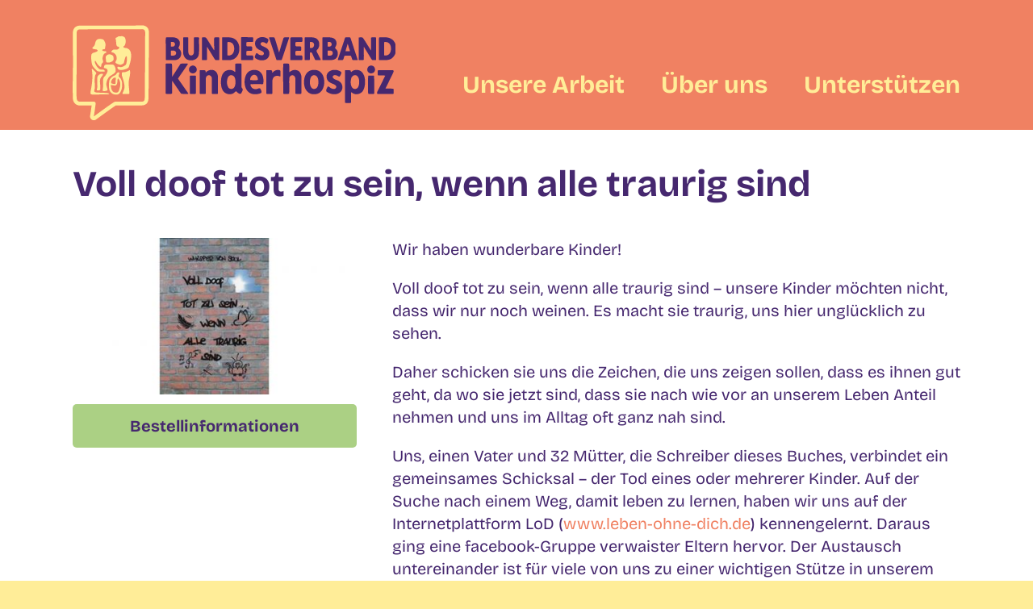

--- FILE ---
content_type: text/html; charset=UTF-8
request_url: https://www.bundesverband-kinderhospiz.de/voll-doof-tot-zu-sein-wenn-alle-traurig-sind
body_size: 22260
content:
<!DOCTYPE html>
<html class="avada-html-layout-wide avada-html-header-position-top" lang="de" prefix="og: http://ogp.me/ns# fb: http://ogp.me/ns/fb#">
<head>
	<meta http-equiv="X-UA-Compatible" content="IE=edge" />
	<meta http-equiv="Content-Type" content="text/html; charset=utf-8"/>
	<meta name="viewport" content="width=device-width, initial-scale=1" />
	<title>Voll doof tot zu sein, wenn alle traurig sind &#8211; Bundesverband Kinderhospiz e.V.</title>
<meta name='robots' content='max-image-preview:large' />
	<style>img:is([sizes="auto" i], [sizes^="auto," i]) { contain-intrinsic-size: 3000px 1500px }</style>
	<link rel='dns-prefetch' href='//www.bundesverband-kinderhospiz.de' />
<link rel='dns-prefetch' href='//cdnjs.cloudflare.com' />
<link rel='dns-prefetch' href='//use.fontawesome.com' />
<link rel="alternate" type="application/rss+xml" title="Bundesverband Kinderhospiz e.V. &raquo; Feed" href="https://www.bundesverband-kinderhospiz.de/feed" />
<link rel="alternate" type="application/rss+xml" title="Bundesverband Kinderhospiz e.V. &raquo; Kommentar-Feed" href="https://www.bundesverband-kinderhospiz.de/comments/feed" />
<link rel="alternate" type="text/calendar" title="Bundesverband Kinderhospiz e.V. &raquo; iCal Feed" href="https://www.bundesverband-kinderhospiz.de/events/?ical=1" />
								<link rel="icon" href="https://www.bundesverband-kinderhospiz.de/wp-content/uploads/2025/10/BVKH_Logomark_64_secondary.png" type="image/png" />
		
					<!-- Apple Touch Icon -->
						<link rel="apple-touch-icon" sizes="180x180" href="https://www.bundesverband-kinderhospiz.de/wp-content/uploads/2025/10/BVKH_Logomark_180_secondary.png" type="image/png">
		
					<!-- Android Icon -->
						<link rel="icon" sizes="192x192" href="https://www.bundesverband-kinderhospiz.de/wp-content/uploads/2025/10/BVKH_Logomark_192_secondary.png" type="image/png">
		
					<!-- MS Edge Icon -->
						<meta name="msapplication-TileImage" content="https://www.bundesverband-kinderhospiz.de/wp-content/uploads/2025/10/BVKH_Logomark_270_secondary.png" type="image/png">
				<link rel="alternate" type="application/rss+xml" title="Bundesverband Kinderhospiz e.V. &raquo; Voll doof tot zu sein, wenn alle traurig sind-Kommentar-Feed" href="https://www.bundesverband-kinderhospiz.de/voll-doof-tot-zu-sein-wenn-alle-traurig-sind/feed" />
					<meta name="description" content="Bestellinformationen  

Wir haben wunderbare Kinder!

Voll doof tot zu sein, wenn alle traurig sind - unsere Kinder möchten nicht, dass wir nur noch weinen. Es macht sie traurig, uns hier unglücklich zu sehen.

Daher schicken sie uns die Zeichen, die uns zeigen sollen, dass es ihnen gut geht, da wo sie jetzt sind, dass sie"/>
				
		<meta property="og:locale" content="de_DE_formal"/>
		<meta property="og:type" content="article"/>
		<meta property="og:site_name" content="Bundesverband Kinderhospiz e.V."/>
		<meta property="og:title" content="  Voll doof tot zu sein, wenn alle traurig sind"/>
				<meta property="og:description" content="Bestellinformationen  

Wir haben wunderbare Kinder!

Voll doof tot zu sein, wenn alle traurig sind - unsere Kinder möchten nicht, dass wir nur noch weinen. Es macht sie traurig, uns hier unglücklich zu sehen.

Daher schicken sie uns die Zeichen, die uns zeigen sollen, dass es ihnen gut geht, da wo sie jetzt sind, dass sie"/>
				<meta property="og:url" content="https://www.bundesverband-kinderhospiz.de/voll-doof-tot-zu-sein-wenn-alle-traurig-sind"/>
										<meta property="article:published_time" content="2020-02-26T21:44:13+00:00"/>
							<meta property="article:modified_time" content="2020-07-08T10:02:45+00:00"/>
								<meta name="author" content="Jochen Messerschmidt"/>
								<meta property="og:image" content="https://www.bundesverband-kinderhospiz.de/wp-content/uploads/2020/02/Voll-doof-tot-zu-sein-wenn-all-traurig-sind470x259.jpg"/>
		<meta property="og:image:width" content="470"/>
		<meta property="og:image:height" content="259"/>
		<meta property="og:image:type" content="image/jpeg"/>
				<script type="text/javascript">
/* <![CDATA[ */
window._wpemojiSettings = {"baseUrl":"https:\/\/s.w.org\/images\/core\/emoji\/16.0.1\/72x72\/","ext":".png","svgUrl":"https:\/\/s.w.org\/images\/core\/emoji\/16.0.1\/svg\/","svgExt":".svg","source":{"concatemoji":"https:\/\/www.bundesverband-kinderhospiz.de\/wp-includes\/js\/wp-emoji-release.min.js?ver=6.8.3"}};
/*! This file is auto-generated */
!function(s,n){var o,i,e;function c(e){try{var t={supportTests:e,timestamp:(new Date).valueOf()};sessionStorage.setItem(o,JSON.stringify(t))}catch(e){}}function p(e,t,n){e.clearRect(0,0,e.canvas.width,e.canvas.height),e.fillText(t,0,0);var t=new Uint32Array(e.getImageData(0,0,e.canvas.width,e.canvas.height).data),a=(e.clearRect(0,0,e.canvas.width,e.canvas.height),e.fillText(n,0,0),new Uint32Array(e.getImageData(0,0,e.canvas.width,e.canvas.height).data));return t.every(function(e,t){return e===a[t]})}function u(e,t){e.clearRect(0,0,e.canvas.width,e.canvas.height),e.fillText(t,0,0);for(var n=e.getImageData(16,16,1,1),a=0;a<n.data.length;a++)if(0!==n.data[a])return!1;return!0}function f(e,t,n,a){switch(t){case"flag":return n(e,"\ud83c\udff3\ufe0f\u200d\u26a7\ufe0f","\ud83c\udff3\ufe0f\u200b\u26a7\ufe0f")?!1:!n(e,"\ud83c\udde8\ud83c\uddf6","\ud83c\udde8\u200b\ud83c\uddf6")&&!n(e,"\ud83c\udff4\udb40\udc67\udb40\udc62\udb40\udc65\udb40\udc6e\udb40\udc67\udb40\udc7f","\ud83c\udff4\u200b\udb40\udc67\u200b\udb40\udc62\u200b\udb40\udc65\u200b\udb40\udc6e\u200b\udb40\udc67\u200b\udb40\udc7f");case"emoji":return!a(e,"\ud83e\udedf")}return!1}function g(e,t,n,a){var r="undefined"!=typeof WorkerGlobalScope&&self instanceof WorkerGlobalScope?new OffscreenCanvas(300,150):s.createElement("canvas"),o=r.getContext("2d",{willReadFrequently:!0}),i=(o.textBaseline="top",o.font="600 32px Arial",{});return e.forEach(function(e){i[e]=t(o,e,n,a)}),i}function t(e){var t=s.createElement("script");t.src=e,t.defer=!0,s.head.appendChild(t)}"undefined"!=typeof Promise&&(o="wpEmojiSettingsSupports",i=["flag","emoji"],n.supports={everything:!0,everythingExceptFlag:!0},e=new Promise(function(e){s.addEventListener("DOMContentLoaded",e,{once:!0})}),new Promise(function(t){var n=function(){try{var e=JSON.parse(sessionStorage.getItem(o));if("object"==typeof e&&"number"==typeof e.timestamp&&(new Date).valueOf()<e.timestamp+604800&&"object"==typeof e.supportTests)return e.supportTests}catch(e){}return null}();if(!n){if("undefined"!=typeof Worker&&"undefined"!=typeof OffscreenCanvas&&"undefined"!=typeof URL&&URL.createObjectURL&&"undefined"!=typeof Blob)try{var e="postMessage("+g.toString()+"("+[JSON.stringify(i),f.toString(),p.toString(),u.toString()].join(",")+"));",a=new Blob([e],{type:"text/javascript"}),r=new Worker(URL.createObjectURL(a),{name:"wpTestEmojiSupports"});return void(r.onmessage=function(e){c(n=e.data),r.terminate(),t(n)})}catch(e){}c(n=g(i,f,p,u))}t(n)}).then(function(e){for(var t in e)n.supports[t]=e[t],n.supports.everything=n.supports.everything&&n.supports[t],"flag"!==t&&(n.supports.everythingExceptFlag=n.supports.everythingExceptFlag&&n.supports[t]);n.supports.everythingExceptFlag=n.supports.everythingExceptFlag&&!n.supports.flag,n.DOMReady=!1,n.readyCallback=function(){n.DOMReady=!0}}).then(function(){return e}).then(function(){var e;n.supports.everything||(n.readyCallback(),(e=n.source||{}).concatemoji?t(e.concatemoji):e.wpemoji&&e.twemoji&&(t(e.twemoji),t(e.wpemoji)))}))}((window,document),window._wpemojiSettings);
/* ]]> */
</script>
<style id='wp-emoji-styles-inline-css' type='text/css'>

	img.wp-smiley, img.emoji {
		display: inline !important;
		border: none !important;
		box-shadow: none !important;
		height: 1em !important;
		width: 1em !important;
		margin: 0 0.07em !important;
		vertical-align: -0.1em !important;
		background: none !important;
		padding: 0 !important;
	}
</style>
<link rel='stylesheet' id='wp-components-css' href='https://www.bundesverband-kinderhospiz.de/wp-includes/css/dist/components/style.min.css?ver=6.8.3' type='text/css' media='all' />
<link rel='stylesheet' id='wp-preferences-css' href='https://www.bundesverband-kinderhospiz.de/wp-includes/css/dist/preferences/style.min.css?ver=6.8.3' type='text/css' media='all' />
<link rel='stylesheet' id='wp-block-editor-css' href='https://www.bundesverband-kinderhospiz.de/wp-includes/css/dist/block-editor/style.min.css?ver=6.8.3' type='text/css' media='all' />
<link rel='stylesheet' id='popup-maker-block-library-style-css' href='https://www.bundesverband-kinderhospiz.de/wp-content/plugins/popup-maker/dist/packages/block-library-style.css?ver=dbea705cfafe089d65f1' type='text/css' media='all' />
<style id='font-awesome-svg-styles-default-inline-css' type='text/css'>
.svg-inline--fa {
  display: inline-block;
  height: 1em;
  overflow: visible;
  vertical-align: -.125em;
}
</style>
<link rel='stylesheet' id='font-awesome-svg-styles-css' href='https://www.bundesverband-kinderhospiz.de/wp-content/uploads/font-awesome/v6.2.1/css/svg-with-js.css' type='text/css' media='all' />
<style id='font-awesome-svg-styles-inline-css' type='text/css'>
   .wp-block-font-awesome-icon svg::before,
   .wp-rich-text-font-awesome-icon svg::before {content: unset;}
</style>
<link rel='stylesheet' id='wpsm_ac_pro-font-awesome-front-css' href='https://www.bundesverband-kinderhospiz.de/wp-content/plugins/accordion-pro/assets/css/font-awesome/css/font-awesome.min.css?ver=6.8.3' type='text/css' media='all' />
<link rel='stylesheet' id='wpsm_ac_pro_bootstrap-front-css' href='https://www.bundesverband-kinderhospiz.de/wp-content/plugins/accordion-pro/assets/css/bootstrap-front.css?ver=6.8.3' type='text/css' media='all' />
<link rel='stylesheet' id='wpsm_ac_pro_animate-css' href='https://www.bundesverband-kinderhospiz.de/wp-content/plugins/accordion-pro/assets/css/animate.css?ver=6.8.3' type='text/css' media='all' />
<link rel='stylesheet' id='wpsm_ac_front_font-icon-picker_all-css' href='https://www.bundesverband-kinderhospiz.de/wp-content/plugins/accordion-pro/assets/mul-type-icon-picker/icon-picker.css?ver=6.8.3' type='text/css' media='all' />
<link rel='stylesheet' id='wpsm_ac_front_font-icon-picker-glyphicon_style-css' href='https://www.bundesverband-kinderhospiz.de/wp-content/plugins/accordion-pro/assets/mul-type-icon-picker/picker/glyphicon.css?ver=6.8.3' type='text/css' media='all' />
<link rel='stylesheet' id='wpsm_ac_front_font-icon-picker-dashicons_style-css' href='https://www.bundesverband-kinderhospiz.de/wp-content/plugins/accordion-pro/assets/mul-type-icon-picker/picker/dashicons.css?ver=6.8.3' type='text/css' media='all' />
<link rel='stylesheet' id='wpsm_ac_pro_scrollbar_style-css' href='https://www.bundesverband-kinderhospiz.de/wp-content/plugins/accordion-pro/assets/scrollbar/jquery.mCustomScrollbar.css?ver=6.8.3' type='text/css' media='all' />
<link rel='stylesheet' id='events-manager-css' href='https://www.bundesverband-kinderhospiz.de/wp-content/plugins/events-manager/includes/css/events-manager.min.css?ver=7.2.3.1' type='text/css' media='all' />
<style id='events-manager-inline-css' type='text/css'>
body .em { --font-family : inherit; --font-weight : inherit; --font-size : 1em; --line-height : inherit; }
</style>
<link rel='stylesheet' id='ivory-search-styles-css' href='https://www.bundesverband-kinderhospiz.de/wp-content/plugins/add-search-to-menu/public/css/ivory-search.min.css?ver=5.5.13' type='text/css' media='all' />
<link rel='stylesheet' id='wp-fullcalendar-css' href='https://www.bundesverband-kinderhospiz.de/wp-content/plugins/wp-fullcalendar/includes/css/main.css?ver=1.6' type='text/css' media='all' />
<link rel='stylesheet' id='jquery-ui-css' href='https://www.bundesverband-kinderhospiz.de/wp-content/plugins/wp-fullcalendar/includes/css/jquery-ui/ui-lightness/jquery-ui.min.css?ver=1.6' type='text/css' media='all' />
<link rel='stylesheet' id='jquery-ui-theme-css' href='https://www.bundesverband-kinderhospiz.de/wp-content/plugins/wp-fullcalendar/includes/css/jquery-ui/ui-lightness/theme.css?ver=1.6' type='text/css' media='all' />
<link rel='stylesheet' id='font-awesome-official-css' href='https://use.fontawesome.com/releases/v6.2.1/css/all.css' type='text/css' media='all' integrity="sha384-twcuYPV86B3vvpwNhWJuaLdUSLF9+ttgM2A6M870UYXrOsxKfER2MKox5cirApyA" crossorigin="anonymous" />
<link rel='stylesheet' id='popup-maker-site-css' href='https://www.bundesverband-kinderhospiz.de/wp-content/plugins/popup-maker/dist/assets/site.css?ver=1.21.5' type='text/css' media='all' />
<style id='popup-maker-site-inline-css' type='text/css'>
/* Popup Google Fonts */
@import url('//fonts.googleapis.com/css?family=Montserrat:100');

/* Popup Theme 5691: Light Box */
.pum-theme-5691, .pum-theme-lightbox { background-color: rgba( 240, 129, 98, 0.60 ) } 
.pum-theme-5691 .pum-container, .pum-theme-lightbox .pum-container { padding: 18px; border-radius: 3px; border: 8px solid #f08162; box-shadow: 0px 0px 30px 0px rgba( 2, 2, 2, 1.00 ); background-color: rgba( 255, 255, 255, 1.00 ) } 
.pum-theme-5691 .pum-title, .pum-theme-lightbox .pum-title { color: #000000; text-align: left; text-shadow: 0px 0px 0px rgba( 2, 2, 2, 0.23 ); font-family: inherit; font-weight: 100; font-size: 32px; line-height: 36px } 
.pum-theme-5691 .pum-content, .pum-theme-lightbox .pum-content { color: #000000; font-family: inherit; font-weight: 100 } 
.pum-theme-5691 .pum-content + .pum-close, .pum-theme-lightbox .pum-content + .pum-close { position: absolute; height: 26px; width: 26px; left: auto; right: -13px; bottom: auto; top: -13px; padding: 0px; color: #ffffff; font-family: Arial; font-weight: 100; font-size: 24px; line-height: 24px; border: 2px solid #ffffff; border-radius: 26px; box-shadow: 0px 0px 15px 1px rgba( 2, 2, 2, 0.75 ); text-shadow: 0px 0px 0px rgba( 0, 0, 0, 0.23 ); background-color: rgba( 0, 0, 0, 1.00 ) } 

/* Popup Theme 5690: Default Theme */
.pum-theme-5690, .pum-theme-default-theme { background-color: rgba( 240, 129, 98, 1.00 ) } 
.pum-theme-5690 .pum-container, .pum-theme-default-theme .pum-container { padding: 18px; border-radius: 0px; border: 8px solid #f08162; box-shadow: 1px 1px 3px 0px rgba( 2, 2, 2, 0.23 ); background-color: rgba( 249, 249, 249, 1.00 ) } 
.pum-theme-5690 .pum-title, .pum-theme-default-theme .pum-title { color: #000000; text-align: left; text-shadow: 0px 0px 0px rgba( 2, 2, 2, 0.23 ); font-family: inherit; font-weight: 400; font-size: 32px; line-height: 36px } 
.pum-theme-5690 .pum-content, .pum-theme-default-theme .pum-content { color: #8c8c8c; font-family: inherit; font-weight: 400 } 
.pum-theme-5690 .pum-content + .pum-close, .pum-theme-default-theme .pum-content + .pum-close { position: absolute; height: auto; width: auto; left: auto; right: 0px; bottom: auto; top: 0px; padding: 8px; color: #ffffff; font-family: inherit; font-weight: 400; font-size: 12px; line-height: 36px; border: 1px none #ffffff; border-radius: 0px; box-shadow: 1px 1px 3px 0px rgba( 2, 2, 2, 0.23 ); text-shadow: 0px 0px 0px rgba( 0, 0, 0, 0.23 ); background-color: rgba( 0, 183, 205, 1.00 ) } 

/* Popup Theme 5692: Enterprise Blue */
.pum-theme-5692, .pum-theme-enterprise-blue { background-color: rgba( 0, 0, 0, 0.70 ) } 
.pum-theme-5692 .pum-container, .pum-theme-enterprise-blue .pum-container { padding: 28px; border-radius: 5px; border: 1px none #000000; box-shadow: 0px 10px 25px 4px rgba( 2, 2, 2, 0.50 ); background-color: rgba( 255, 255, 255, 1.00 ) } 
.pum-theme-5692 .pum-title, .pum-theme-enterprise-blue .pum-title { color: #315b7c; text-align: left; text-shadow: 0px 0px 0px rgba( 2, 2, 2, 0.23 ); font-family: inherit; font-weight: 100; font-size: 34px; line-height: 36px } 
.pum-theme-5692 .pum-content, .pum-theme-enterprise-blue .pum-content { color: #2d2d2d; font-family: inherit; font-weight: 100 } 
.pum-theme-5692 .pum-content + .pum-close, .pum-theme-enterprise-blue .pum-content + .pum-close { position: absolute; height: 28px; width: 28px; left: auto; right: 8px; bottom: auto; top: 8px; padding: 4px; color: #ffffff; font-family: Times New Roman; font-weight: 100; font-size: 20px; line-height: 20px; border: 1px none #ffffff; border-radius: 42px; box-shadow: 0px 0px 0px 0px rgba( 2, 2, 2, 0.23 ); text-shadow: 0px 0px 0px rgba( 0, 0, 0, 0.23 ); background-color: rgba( 49, 91, 124, 1.00 ) } 

/* Popup Theme 5693: Hello Box */
.pum-theme-5693, .pum-theme-hello-box { background-color: rgba( 0, 0, 0, 0.75 ) } 
.pum-theme-5693 .pum-container, .pum-theme-hello-box .pum-container { padding: 30px; border-radius: 80px; border: 14px solid #81d742; box-shadow: 0px 0px 0px 0px rgba( 2, 2, 2, 0.00 ); background-color: rgba( 255, 255, 255, 1.00 ) } 
.pum-theme-5693 .pum-title, .pum-theme-hello-box .pum-title { color: #2d2d2d; text-align: left; text-shadow: 0px 0px 0px rgba( 2, 2, 2, 0.23 ); font-family: Montserrat; font-weight: 100; font-size: 32px; line-height: 36px } 
.pum-theme-5693 .pum-content, .pum-theme-hello-box .pum-content { color: #2d2d2d; font-family: inherit; font-weight: 100 } 
.pum-theme-5693 .pum-content + .pum-close, .pum-theme-hello-box .pum-content + .pum-close { position: absolute; height: auto; width: auto; left: auto; right: -30px; bottom: auto; top: -30px; padding: 0px; color: #2d2d2d; font-family: Times New Roman; font-weight: 100; font-size: 32px; line-height: 28px; border: 1px none #ffffff; border-radius: 28px; box-shadow: 0px 0px 0px 0px rgba( 2, 2, 2, 0.23 ); text-shadow: 0px 0px 0px rgba( 0, 0, 0, 0.23 ); background-color: rgba( 255, 255, 255, 1.00 ) } 

/* Popup Theme 5694: Cutting Edge */
.pum-theme-5694, .pum-theme-cutting-edge { background-color: rgba( 0, 0, 0, 0.50 ) } 
.pum-theme-5694 .pum-container, .pum-theme-cutting-edge .pum-container { padding: 18px; border-radius: 0px; border: 1px none #000000; box-shadow: 0px 10px 25px 0px rgba( 2, 2, 2, 0.50 ); background-color: rgba( 30, 115, 190, 1.00 ) } 
.pum-theme-5694 .pum-title, .pum-theme-cutting-edge .pum-title { color: #ffffff; text-align: left; text-shadow: 0px 0px 0px rgba( 2, 2, 2, 0.23 ); font-family: Sans-Serif; font-weight: 100; font-size: 26px; line-height: 28px } 
.pum-theme-5694 .pum-content, .pum-theme-cutting-edge .pum-content { color: #ffffff; font-family: inherit; font-weight: 100 } 
.pum-theme-5694 .pum-content + .pum-close, .pum-theme-cutting-edge .pum-content + .pum-close { position: absolute; height: 24px; width: 24px; left: auto; right: 0px; bottom: auto; top: 0px; padding: 0px; color: #1e73be; font-family: Times New Roman; font-weight: 100; font-size: 32px; line-height: 24px; border: 1px none #ffffff; border-radius: 0px; box-shadow: -1px 1px 1px 0px rgba( 2, 2, 2, 0.10 ); text-shadow: -1px 1px 1px rgba( 0, 0, 0, 0.10 ); background-color: rgba( 238, 238, 34, 1.00 ) } 

/* Popup Theme 5695: Framed Border */
.pum-theme-5695, .pum-theme-framed-border { background-color: rgba( 255, 255, 255, 0.50 ) } 
.pum-theme-5695 .pum-container, .pum-theme-framed-border .pum-container { padding: 18px; border-radius: 0px; border: 20px outset #dd3333; box-shadow: 1px 1px 3px 0px rgba( 2, 2, 2, 0.97 ) inset; background-color: rgba( 255, 251, 239, 1.00 ) } 
.pum-theme-5695 .pum-title, .pum-theme-framed-border .pum-title { color: #000000; text-align: left; text-shadow: 0px 0px 0px rgba( 2, 2, 2, 0.23 ); font-family: inherit; font-weight: 100; font-size: 32px; line-height: 36px } 
.pum-theme-5695 .pum-content, .pum-theme-framed-border .pum-content { color: #2d2d2d; font-family: inherit; font-weight: 100 } 
.pum-theme-5695 .pum-content + .pum-close, .pum-theme-framed-border .pum-content + .pum-close { position: absolute; height: 20px; width: 20px; left: auto; right: -20px; bottom: auto; top: -20px; padding: 0px; color: #ffffff; font-family: Tahoma; font-weight: 700; font-size: 16px; line-height: 18px; border: 1px none #ffffff; border-radius: 0px; box-shadow: 0px 0px 0px 0px rgba( 2, 2, 2, 0.23 ); text-shadow: 0px 0px 0px rgba( 0, 0, 0, 0.23 ); background-color: rgba( 0, 0, 0, 0.55 ) } 

/* Popup Theme 5696: Floating Bar - Soft Blue */
.pum-theme-5696, .pum-theme-floating-bar { background-color: rgba( 255, 255, 255, 0.00 ) } 
.pum-theme-5696 .pum-container, .pum-theme-floating-bar .pum-container { padding: 8px; border-radius: 0px; border: 1px none #000000; box-shadow: 1px 1px 3px 0px rgba( 2, 2, 2, 0.23 ); background-color: rgba( 238, 246, 252, 1.00 ) } 
.pum-theme-5696 .pum-title, .pum-theme-floating-bar .pum-title { color: #505050; text-align: left; text-shadow: 0px 0px 0px rgba( 2, 2, 2, 0.23 ); font-family: inherit; font-weight: 400; font-size: 32px; line-height: 36px } 
.pum-theme-5696 .pum-content, .pum-theme-floating-bar .pum-content { color: #505050; font-family: inherit; font-weight: 400 } 
.pum-theme-5696 .pum-content + .pum-close, .pum-theme-floating-bar .pum-content + .pum-close { position: absolute; height: 18px; width: 18px; left: auto; right: 5px; bottom: auto; top: 50%; padding: 0px; color: #505050; font-family: Sans-Serif; font-weight: 700; font-size: 15px; line-height: 18px; border: 1px solid #505050; border-radius: 15px; box-shadow: 0px 0px 0px 0px rgba( 2, 2, 2, 0.00 ); text-shadow: 0px 0px 0px rgba( 0, 0, 0, 0.00 ); background-color: rgba( 255, 255, 255, 0.00 ); transform: translate(0, -50%) } 

/* Popup Theme 5697: Content Only - For use with page builders or block editor */
.pum-theme-5697, .pum-theme-content-only { background-color: rgba( 0, 0, 0, 0.70 ) } 
.pum-theme-5697 .pum-container, .pum-theme-content-only .pum-container { padding: 0px; border-radius: 0px; border: 1px none #000000; box-shadow: 0px 0px 0px 0px rgba( 2, 2, 2, 0.00 ) } 
.pum-theme-5697 .pum-title, .pum-theme-content-only .pum-title { color: #000000; text-align: left; text-shadow: 0px 0px 0px rgba( 2, 2, 2, 0.23 ); font-family: inherit; font-weight: 400; font-size: 32px; line-height: 36px } 
.pum-theme-5697 .pum-content, .pum-theme-content-only .pum-content { color: #8c8c8c; font-family: inherit; font-weight: 400 } 
.pum-theme-5697 .pum-content + .pum-close, .pum-theme-content-only .pum-content + .pum-close { position: absolute; height: 18px; width: 18px; left: auto; right: 7px; bottom: auto; top: 7px; padding: 0px; color: #000000; font-family: inherit; font-weight: 700; font-size: 20px; line-height: 20px; border: 1px none #ffffff; border-radius: 15px; box-shadow: 0px 0px 0px 0px rgba( 2, 2, 2, 0.00 ); text-shadow: 0px 0px 0px rgba( 0, 0, 0, 0.00 ); background-color: rgba( 255, 255, 255, 0.00 ) } 

#pum-17035 {z-index: 1999999999}
#pum-6131 {z-index: 1999999999}
#pum-17407 {z-index: 1999999999}
#pum-9213 {z-index: 1999999999}
#pum-11489 {z-index: 1999999999}
#pum-16201 {z-index: 1999999999}
#pum-16307 {z-index: 1999999999}
#pum-16314 {z-index: 1999999999}
#pum-16322 {z-index: 1999999999}
#pum-16383 {z-index: 1999999999}
#pum-17044 {z-index: 1999999999}
#pum-5720 {z-index: 1999999999}
#pum-5723 {z-index: 1999999999}
#pum-5727 {z-index: 1999999999}
#pum-5729 {z-index: 1999999999}
#pum-5731 {z-index: 1999999999}
#pum-5739 {z-index: 1999999999}
#pum-5741 {z-index: 1999999999}
#pum-5745 {z-index: 1999999999}
#pum-5747 {z-index: 1999999999}
#pum-6196 {z-index: 1999999999}
#pum-5733 {z-index: 1999999999}
#pum-13527 {z-index: 1999999999}
#pum-15450 {z-index: 1999999999}
#pum-9864 {z-index: 1999999999}
#pum-6159 {z-index: 1999999999}
#pum-10635 {z-index: 1999999999}
#pum-10632 {z-index: 1999999999}
#pum-10160 {z-index: 1999999999}
#pum-7662 {z-index: 1999999999}
#pum-7657 {z-index: 1999999999}
#pum-7654 {z-index: 1999999999}
#pum-7647 {z-index: 1999999999}
#pum-7640 {z-index: 1999999999}
#pum-7635 {z-index: 1999999999}
#pum-7632 {z-index: 1999999999}
#pum-7629 {z-index: 1999999999}
#pum-7624 {z-index: 1999999999}
#pum-7619 {z-index: 1999999999}
#pum-7615 {z-index: 1999999999}
#pum-7610 {z-index: 1999999999}
#pum-7606 {z-index: 1999999999}
#pum-7602 {z-index: 1999999999}
#pum-7597 {z-index: 1999999999}
#pum-7593 {z-index: 1999999999}
#pum-7589 {z-index: 1999999999}
#pum-7585 {z-index: 1999999999}
#pum-7581 {z-index: 1999999999}
#pum-7577 {z-index: 1999999999}
#pum-7570 {z-index: 1999999999}
#pum-7563 {z-index: 1999999999}
#pum-7557 {z-index: 1999999999}
#pum-7548 {z-index: 1999999999}
#pum-7532 {z-index: 1999999999}
#pum-7534 {z-index: 1999999999}
#pum-7538 {z-index: 1999999999}

</style>
<link rel='stylesheet' id='fusion-dynamic-css-css' href='https://www.bundesverband-kinderhospiz.de/wp-content/uploads/fusion-styles/ed703d535d748d302bfdbb8d21d7cd6d.min.css?ver=3.14.2' type='text/css' media='all' />
<link rel='stylesheet' id='font-awesome-official-v4shim-css' href='https://use.fontawesome.com/releases/v6.2.1/css/v4-shims.css' type='text/css' media='all' integrity="sha384-RreHPODFsMyzCpG+dKnwxOSjmjkuPWWdYP8sLpBRoSd8qPNJwaxKGUdxhQOKwUc7" crossorigin="anonymous" />
<script type="text/javascript" src="https://www.bundesverband-kinderhospiz.de/wp-includes/js/jquery/jquery.min.js?ver=3.7.1" id="jquery-core-js"></script>
<script type="text/javascript" src="https://www.bundesverband-kinderhospiz.de/wp-includes/js/jquery/jquery-migrate.min.js?ver=3.4.1" id="jquery-migrate-js"></script>
<script type="text/javascript" id="stripe_nfpluginsettings-js-extra">
/* <![CDATA[ */
var stripe_nfpluginsettings = {"clearLogRestUrl":"https:\/\/www.bundesverband-kinderhospiz.de\/wp-json\/ninja-forms-stripe\/v1\/debug-log\/delete-all","clearLogButtonId":"stripe_clear_debug_logger","downloadLogRestUrl":"https:\/\/www.bundesverband-kinderhospiz.de\/wp-json\/ninja-forms-stripe\/v1\/debug-log\/get-all","downloadLogButtonId":"stripe_download_debug_logger","_wpnonce":"20589cd08f"};
/* ]]> */
</script>
<script type="text/javascript" src="https://www.bundesverband-kinderhospiz.de/wp-content/plugins/ninja-forms-stripe/assets/js/nfpluginsettings.js?ver=3.2.8" id="stripe_nfpluginsettings-js"></script>
<script type="text/javascript" id="scheduled_exports_nfpluginsettings-js-extra">
/* <![CDATA[ */
var scheduled_exports_nfpluginsettings = {"clearLogRestUrl":"https:\/\/www.bundesverband-kinderhospiz.de\/wp-json\/scheduled-exports\/debug-log\/delete-all","clearLogButtonId":"scheduled_exports_clear_debug_logger","downloadLogRestUrl":"https:\/\/www.bundesverband-kinderhospiz.de\/wp-json\/scheduled-exports\/debug-log\/get-all","downloadLogButtonId":"scheduled_exports_download_debug_logger","_wpnonce":"20589cd08f"};
/* ]]> */
</script>
<script type="text/javascript" src="https://www.bundesverband-kinderhospiz.de/wp-content/plugins/ninja-forms-scheduled-exports/assets/js/nfpluginsettings.js?ver=3.0.0" id="scheduled_exports_nfpluginsettings-js"></script>
<script type="text/javascript" src="https://www.bundesverband-kinderhospiz.de/wp-content/plugins/accordion-pro/assets/scrollbar/jquery.mCustomScrollbar.concat.min.js?ver=6.8.3" id="wpsm_ac_pro_scrollbar_script-js"></script>
<script type="text/javascript" src="https://www.bundesverband-kinderhospiz.de/wp-includes/js/jquery/ui/core.min.js?ver=1.13.3" id="jquery-ui-core-js"></script>
<script type="text/javascript" src="https://www.bundesverband-kinderhospiz.de/wp-includes/js/jquery/ui/mouse.min.js?ver=1.13.3" id="jquery-ui-mouse-js"></script>
<script type="text/javascript" src="https://www.bundesverband-kinderhospiz.de/wp-includes/js/jquery/ui/sortable.min.js?ver=1.13.3" id="jquery-ui-sortable-js"></script>
<script type="text/javascript" src="https://www.bundesverband-kinderhospiz.de/wp-includes/js/jquery/ui/datepicker.min.js?ver=1.13.3" id="jquery-ui-datepicker-js"></script>
<script type="text/javascript" id="jquery-ui-datepicker-js-after">
/* <![CDATA[ */
jQuery(function(jQuery){jQuery.datepicker.setDefaults({"closeText":"Schlie\u00dfen","currentText":"Heute","monthNames":["Januar","Februar","M\u00e4rz","April","Mai","Juni","Juli","August","September","Oktober","November","Dezember"],"monthNamesShort":["Jan.","Feb.","M\u00e4rz","Apr.","Mai","Juni","Juli","Aug.","Sep.","Okt.","Nov.","Dez."],"nextText":"Weiter","prevText":"Zur\u00fcck","dayNames":["Sonntag","Montag","Dienstag","Mittwoch","Donnerstag","Freitag","Samstag"],"dayNamesShort":["So.","Mo.","Di.","Mi.","Do.","Fr.","Sa."],"dayNamesMin":["S","M","D","M","D","F","S"],"dateFormat":"dd.mm.yy","firstDay":1,"isRTL":false});});
/* ]]> */
</script>
<script type="text/javascript" src="https://www.bundesverband-kinderhospiz.de/wp-includes/js/jquery/ui/resizable.min.js?ver=1.13.3" id="jquery-ui-resizable-js"></script>
<script type="text/javascript" src="https://www.bundesverband-kinderhospiz.de/wp-includes/js/jquery/ui/draggable.min.js?ver=1.13.3" id="jquery-ui-draggable-js"></script>
<script type="text/javascript" src="https://www.bundesverband-kinderhospiz.de/wp-includes/js/jquery/ui/controlgroup.min.js?ver=1.13.3" id="jquery-ui-controlgroup-js"></script>
<script type="text/javascript" src="https://www.bundesverband-kinderhospiz.de/wp-includes/js/jquery/ui/checkboxradio.min.js?ver=1.13.3" id="jquery-ui-checkboxradio-js"></script>
<script type="text/javascript" src="https://www.bundesverband-kinderhospiz.de/wp-includes/js/jquery/ui/button.min.js?ver=1.13.3" id="jquery-ui-button-js"></script>
<script type="text/javascript" src="https://www.bundesverband-kinderhospiz.de/wp-includes/js/jquery/ui/dialog.min.js?ver=1.13.3" id="jquery-ui-dialog-js"></script>
<script type="text/javascript" id="events-manager-js-extra">
/* <![CDATA[ */
var EM = {"ajaxurl":"https:\/\/www.bundesverband-kinderhospiz.de\/wp-admin\/admin-ajax.php","locationajaxurl":"https:\/\/www.bundesverband-kinderhospiz.de\/wp-admin\/admin-ajax.php?action=locations_search","firstDay":"1","locale":"de","dateFormat":"yy-mm-dd","ui_css":"https:\/\/www.bundesverband-kinderhospiz.de\/wp-content\/plugins\/events-manager\/includes\/css\/jquery-ui\/build.min.css","show24hours":"1","is_ssl":"1","autocomplete_limit":"10","calendar":{"breakpoints":{"small":560,"medium":908,"large":false},"month_format":"M Y"},"phone":"","datepicker":{"format":"Y-m-d","locale":"de"},"search":{"breakpoints":{"small":650,"medium":850,"full":false}},"url":"https:\/\/www.bundesverband-kinderhospiz.de\/wp-content\/plugins\/events-manager","assets":{"input.em-uploader":{"js":{"em-uploader":{"url":"https:\/\/www.bundesverband-kinderhospiz.de\/wp-content\/plugins\/events-manager\/includes\/js\/em-uploader.js?v=7.2.3.1","event":"em_uploader_ready","requires":"filepond"},"filepond-validate-size":"filepond\/plugins\/filepond-plugin-file-validate-size.js?v=7.2.3.1","filepond-validate-type":"filepond\/plugins\/filepond-plugin-file-validate-type.js?v=7.2.3.1","filepond-image-validate-size":"filepond\/plugins\/filepond-plugin-image-validate-size.js?v=7.2.3.1","filepond-exif-orientation":"filepond\/plugins\/filepond-plugin-image-exif-orientation.js?v=7.2.3.1","filepond-get-file":"filepond\/plugins\/filepond-plugin-get-file.js?v=7.2.3.1","filepond-plugin-image-overlay":"filepond\/plugins\/filepond-plugin-image-overlay.js?v=7.2.3.1","filepond-plugin-image-thumbnail":"filepond\/plugins\/filepond-plugin-image-thumbnail.js?v=7.2.3.1","filepond-plugin-pdf-preview-overlay":"filepond\/plugins\/filepond-plugin-pdf-preview-overlay.js?v=7.2.3.1","filepond-plugin-file-icon":"filepond\/plugins\/filepond-plugin-file-icon.js?v=7.2.3.1","filepond":{"url":"filepond\/filepond.js?v=7.2.3.1","locale":"de-de-formal"}},"css":{"em-filepond":"filepond\/em-filepond.min.css?v=7.2.3.1","filepond-preview":"filepond\/plugins\/filepond-plugin-image-preview.min.css?v=7.2.3.1","filepond-plugin-image-overlay":"filepond\/plugins\/filepond-plugin-image-overlay.min.css?v=7.2.3.1","filepond-get-file":"filepond\/plugins\/filepond-plugin-get-file.min.css?v=7.2.3.1"}},".em-event-editor":{"js":{"event-editor":{"url":"https:\/\/www.bundesverband-kinderhospiz.de\/wp-content\/plugins\/events-manager\/includes\/js\/events-manager-event-editor.js?v=7.2.3.1","event":"em_event_editor_ready"}},"css":{"event-editor":"https:\/\/www.bundesverband-kinderhospiz.de\/wp-content\/plugins\/events-manager\/includes\/css\/events-manager-event-editor.min.css?v=7.2.3.1"}},".em-recurrence-sets, .em-timezone":{"js":{"luxon":{"url":"luxon\/luxon.js?v=7.2.3.1","event":"em_luxon_ready"}}},".em-booking-form, #em-booking-form, .em-booking-recurring, .em-event-booking-form":{"js":{"em-bookings":{"url":"https:\/\/www.bundesverband-kinderhospiz.de\/wp-content\/plugins\/events-manager\/includes\/js\/bookingsform.js?v=7.2.3.1","event":"em_booking_form_js_loaded"}}},"#em-opt-archetypes":{"js":{"archetypes":"https:\/\/www.bundesverband-kinderhospiz.de\/wp-content\/plugins\/events-manager\/includes\/js\/admin-archetype-editor.js?v=7.2.3.1","archetypes_ms":"https:\/\/www.bundesverband-kinderhospiz.de\/wp-content\/plugins\/events-manager\/includes\/js\/admin-archetypes.js?v=7.2.3.1","qs":"qs\/qs.js?v=7.2.3.1"}}},"cached":"","uploads":{"endpoint":"https:\/\/www.bundesverband-kinderhospiz.de\/wp-json\/events-manager\/v1\/uploads","nonce":"1ce757ae38","delete_confirm":"Sind Sie sicher, dass Sie die Datei l\u00f6schen m\u00f6chten? Die Datei wird bei der Einreichung gel\u00f6scht.","images":{"max_file_size":"","image_max_width":"700","image_max_height":"700","image_min_width":"50","image_min_height":"50"},"files":{"max_file_size":"","types":{"0":"image\/gif","1":"image\/jpeg","3":"image\/png","4":"image\/heic","5":"application\/pdf","6":"application\/msword","7":"application\/x-msword","8":"application\/vnd.openxmlformats-officedocument.wordprocessingml.document","9":"text\/rtf","10":"application\/rtf","11":"application\/x-rtf","12":"application\/vnd.oasis.opendocument.text","13":"text\/plain","14":"application\/vnd.ms-excel","15":"application\/xls","16":"application\/vnd.openxmlformats-officedocument.spreadsheetml.sheet","17":"text\/csv","18":"application\/csv","20":"application\/vnd.oasis.opendocument.spreadsheet","21":"application\/vnd.ms-powerpoint","22":"application\/mspowerpoint","23":"application\/vnd.openxmlformats-officedocument.presentationml.presentation","24":"application\/vnd.oasis.opendocument.presentation"}}},"api_nonce":"20589cd08f","txt_search":"Suche","txt_searching":"Suche...","txt_loading":"Wird geladen\u00a0\u2026"};
/* ]]> */
</script>
<script type="text/javascript" src="https://www.bundesverband-kinderhospiz.de/wp-content/plugins/events-manager/includes/js/events-manager.js?ver=7.2.3.1" id="events-manager-js"></script>
<script type="text/javascript" src="https://www.bundesverband-kinderhospiz.de/wp-content/plugins/events-manager/includes/external/flatpickr/l10n/de.js?ver=7.2.3.1" id="em-flatpickr-localization-js"></script>
<script type="text/javascript" src="https://www.bundesverband-kinderhospiz.de/wp-includes/js/jquery/ui/menu.min.js?ver=1.13.3" id="jquery-ui-menu-js"></script>
<script type="text/javascript" src="https://www.bundesverband-kinderhospiz.de/wp-includes/js/jquery/ui/selectmenu.min.js?ver=1.13.3" id="jquery-ui-selectmenu-js"></script>
<script type="text/javascript" src="https://www.bundesverband-kinderhospiz.de/wp-includes/js/jquery/ui/tooltip.min.js?ver=1.13.3" id="jquery-ui-tooltip-js"></script>
<script type="text/javascript" src="https://www.bundesverband-kinderhospiz.de/wp-includes/js/dist/vendor/moment.min.js?ver=2.30.1" id="moment-js"></script>
<script type="text/javascript" id="moment-js-after">
/* <![CDATA[ */
moment.updateLocale( 'de_DE_formal', {"months":["Januar","Februar","M\u00e4rz","April","Mai","Juni","Juli","August","September","Oktober","November","Dezember"],"monthsShort":["Jan.","Feb.","M\u00e4rz","Apr.","Mai","Juni","Juli","Aug.","Sep.","Okt.","Nov.","Dez."],"weekdays":["Sonntag","Montag","Dienstag","Mittwoch","Donnerstag","Freitag","Samstag"],"weekdaysShort":["So.","Mo.","Di.","Mi.","Do.","Fr.","Sa."],"week":{"dow":1},"longDateFormat":{"LT":"G:i","LTS":null,"L":null,"LL":"d.m.Y","LLL":"j. F Y, G:i","LLLL":null}} );
/* ]]> */
</script>
<script type="text/javascript" id="wp-fullcalendar-js-extra">
/* <![CDATA[ */
var WPFC = {"ajaxurl":"https:\/\/www.bundesverband-kinderhospiz.de\/wp-admin\/admin-ajax.php?action=WP_FullCalendar","firstDay":"1","wpfc_theme":"jquery-ui","wpfc_limit":"3","wpfc_limit_txt":"more ...","timeFormat":"h(:mm)A","defaultView":"month","weekends":"true","header":{"left":"prev,next today","center":"title","right":"month,basicWeek,basicDay"},"wpfc_qtips":""};
/* ]]> */
</script>
<script type="text/javascript" src="https://www.bundesverband-kinderhospiz.de/wp-content/plugins/wp-fullcalendar/includes/js/main.js?ver=1.6" id="wp-fullcalendar-js"></script>
<script type="text/javascript" src="https://cdnjs.cloudflare.com/ajax/libs/popper.js/1.16.1/umd/popper.min.js?ver=6.8.3" id="popper-js"></script>
<script type="text/javascript" src="https://cdnjs.cloudflare.com/ajax/libs/twitter-bootstrap/3.4.1/js/bootstrap.min.js?ver=6.8.3" id="bootstrap-js"></script>
<link rel="https://api.w.org/" href="https://www.bundesverband-kinderhospiz.de/wp-json/" /><link rel="alternate" title="JSON" type="application/json" href="https://www.bundesverband-kinderhospiz.de/wp-json/wp/v2/posts/524" /><link rel="EditURI" type="application/rsd+xml" title="RSD" href="https://www.bundesverband-kinderhospiz.de/xmlrpc.php?rsd" />
<meta name="generator" content="WordPress 6.8.3" />
<link rel="canonical" href="https://www.bundesverband-kinderhospiz.de/voll-doof-tot-zu-sein-wenn-alle-traurig-sind" />
<link rel='shortlink' href='https://www.bundesverband-kinderhospiz.de/?p=524' />
<link rel="alternate" title="oEmbed (JSON)" type="application/json+oembed" href="https://www.bundesverband-kinderhospiz.de/wp-json/oembed/1.0/embed?url=https%3A%2F%2Fwww.bundesverband-kinderhospiz.de%2Fvoll-doof-tot-zu-sein-wenn-alle-traurig-sind" />
<link rel="alternate" title="oEmbed (XML)" type="text/xml+oembed" href="https://www.bundesverband-kinderhospiz.de/wp-json/oembed/1.0/embed?url=https%3A%2F%2Fwww.bundesverband-kinderhospiz.de%2Fvoll-doof-tot-zu-sein-wenn-alle-traurig-sind&#038;format=xml" />
<meta name="tec-api-version" content="v1"><meta name="tec-api-origin" content="https://www.bundesverband-kinderhospiz.de"><link rel="alternate" href="https://www.bundesverband-kinderhospiz.de/wp-json/tribe/events/v1/" /><style type="text/css" id="css-fb-visibility">@media screen and (max-width: 640px){.fusion-no-small-visibility{display:none !important;}body .sm-text-align-center{text-align:center !important;}body .sm-text-align-left{text-align:left !important;}body .sm-text-align-right{text-align:right !important;}body .sm-text-align-justify{text-align:justify !important;}body .sm-flex-align-center{justify-content:center !important;}body .sm-flex-align-flex-start{justify-content:flex-start !important;}body .sm-flex-align-flex-end{justify-content:flex-end !important;}body .sm-mx-auto{margin-left:auto !important;margin-right:auto !important;}body .sm-ml-auto{margin-left:auto !important;}body .sm-mr-auto{margin-right:auto !important;}body .fusion-absolute-position-small{position:absolute;width:100%;}.awb-sticky.awb-sticky-small{ position: sticky; top: var(--awb-sticky-offset,0); }}@media screen and (min-width: 641px) and (max-width: 1045px){.fusion-no-medium-visibility{display:none !important;}body .md-text-align-center{text-align:center !important;}body .md-text-align-left{text-align:left !important;}body .md-text-align-right{text-align:right !important;}body .md-text-align-justify{text-align:justify !important;}body .md-flex-align-center{justify-content:center !important;}body .md-flex-align-flex-start{justify-content:flex-start !important;}body .md-flex-align-flex-end{justify-content:flex-end !important;}body .md-mx-auto{margin-left:auto !important;margin-right:auto !important;}body .md-ml-auto{margin-left:auto !important;}body .md-mr-auto{margin-right:auto !important;}body .fusion-absolute-position-medium{position:absolute;width:100%;}.awb-sticky.awb-sticky-medium{ position: sticky; top: var(--awb-sticky-offset,0); }}@media screen and (min-width: 1046px){.fusion-no-large-visibility{display:none !important;}body .lg-text-align-center{text-align:center !important;}body .lg-text-align-left{text-align:left !important;}body .lg-text-align-right{text-align:right !important;}body .lg-text-align-justify{text-align:justify !important;}body .lg-flex-align-center{justify-content:center !important;}body .lg-flex-align-flex-start{justify-content:flex-start !important;}body .lg-flex-align-flex-end{justify-content:flex-end !important;}body .lg-mx-auto{margin-left:auto !important;margin-right:auto !important;}body .lg-ml-auto{margin-left:auto !important;}body .lg-mr-auto{margin-right:auto !important;}body .fusion-absolute-position-large{position:absolute;width:100%;}.awb-sticky.awb-sticky-large{ position: sticky; top: var(--awb-sticky-offset,0); }}</style><style type="text/css">.recentcomments a{display:inline !important;padding:0 !important;margin:0 !important;}</style>		<script type="text/javascript">
			var doc = document.documentElement;
			doc.setAttribute( 'data-useragent', navigator.userAgent );
		</script>
		<style type="text/css" media="screen">.is-menu path.search-icon-path { fill: #ffffff;}body .popup-search-close:after, body .search-close:after { border-color: #ffffff;}body .popup-search-close:before, body .search-close:before { border-color: #ffffff;}</style>
	</head>

<body class="wp-singular post-template-default single single-post postid-524 single-format-standard wp-theme-Avada tribe-no-js Avada fusion-image-hovers fusion-pagination-sizing fusion-button_type-flat fusion-button_span-yes fusion-button_gradient-linear avada-image-rollover-circle-yes avada-image-rollover-yes avada-image-rollover-direction-left fusion-body ltr fusion-sticky-header no-tablet-sticky-header no-mobile-sticky-header no-mobile-slidingbar no-mobile-totop avada-has-rev-slider-styles fusion-disable-outline fusion-sub-menu-fade mobile-logo-pos-left layout-wide-mode avada-has-boxed-modal-shadow- layout-scroll-offset-full avada-has-zero-margin-offset-top fusion-top-header menu-text-align-center mobile-menu-design-flyout fusion-show-pagination-text fusion-header-layout-v1 avada-responsive avada-footer-fx-none avada-menu-highlight-style-bar fusion-search-form-classic fusion-main-menu-search-overlay fusion-avatar-square avada-sticky-shrinkage avada-dropdown-styles avada-blog-layout- avada-blog-archive-layout- avada-ec-not-100-width avada-ec-meta-layout-sidebar avada-header-shadow-no avada-menu-icon-position-left avada-has-megamenu-shadow avada-has-mainmenu-dropdown-divider avada-has-breadcrumb-mobile-hidden avada-has-titlebar-bar_and_content avada-has-pagination-padding avada-flyout-menu-direction-fade avada-ec-views-v2" data-awb-post-id="524">
		<a class="skip-link screen-reader-text" href="#content">Skip to content</a>

	<div id="boxed-wrapper">
		
		<div id="wrapper" class="fusion-wrapper">
			<div id="home" style="position:relative;top:-1px;"></div>
							
					
			<header class="fusion-header-wrapper">
				<div class="fusion-header-v1 fusion-logo-alignment fusion-logo-left fusion-sticky-menu- fusion-sticky-logo-1 fusion-mobile-logo-1  fusion-mobile-menu-design-flyout fusion-header-has-flyout-menu">
					<div class="fusion-header-sticky-height"></div>
<div class="fusion-header">
	<div class="fusion-row">
					<div class="fusion-header-has-flyout-menu-content">
					<div class="fusion-logo" data-margin-top="31px" data-margin-bottom="12px" data-margin-left="0px" data-margin-right="0px">
			<a class="fusion-logo-link"  href="https://www.bundesverband-kinderhospiz.de/" >

						<!-- standard logo -->
			<img src="https://www.bundesverband-kinderhospiz.de/wp-content/uploads/2025/09/BVKH_Logo_Main_400.png" srcset="https://www.bundesverband-kinderhospiz.de/wp-content/uploads/2025/09/BVKH_Logo_Main_400.png 1x, https://www.bundesverband-kinderhospiz.de/wp-content/uploads/2025/09/BVKH_Logo_Main_800-1.png 2x" width="400" height="118" style="max-height:118px;height:auto;" alt="Bundesverband Kinderhospiz e.V. Logo" data-retina_logo_url="https://www.bundesverband-kinderhospiz.de/wp-content/uploads/2025/09/BVKH_Logo_Main_800-1.png" class="fusion-standard-logo" />

											<!-- mobile logo -->
				<img src="https://www.bundesverband-kinderhospiz.de/wp-content/uploads/2025/09/BVKH_Logo_Main_250.png" srcset="https://www.bundesverband-kinderhospiz.de/wp-content/uploads/2025/09/BVKH_Logo_Main_250.png 1x, https://www.bundesverband-kinderhospiz.de/wp-content/uploads/2025/09/BVKH_Logo_Main_500.png 2x" width="250" height="74" style="max-height:74px;height:auto;" alt="Bundesverband Kinderhospiz e.V. Logo" data-retina_logo_url="https://www.bundesverband-kinderhospiz.de/wp-content/uploads/2025/09/BVKH_Logo_Main_500.png" class="fusion-mobile-logo" />
			
											<!-- sticky header logo -->
				<img src="https://www.bundesverband-kinderhospiz.de/wp-content/uploads/2025/09/BVKH_Logo_Main_250.png" srcset="https://www.bundesverband-kinderhospiz.de/wp-content/uploads/2025/09/BVKH_Logo_Main_250.png 1x, https://www.bundesverband-kinderhospiz.de/wp-content/uploads/2025/09/BVKH_Logo_Main_500.png 2x" width="250" height="74" style="max-height:74px;height:auto;" alt="Bundesverband Kinderhospiz e.V. Logo" data-retina_logo_url="https://www.bundesverband-kinderhospiz.de/wp-content/uploads/2025/09/BVKH_Logo_Main_500.png" class="fusion-sticky-logo" />
					</a>
		</div>		<nav class="fusion-main-menu" aria-label="Main Menu"><div class="fusion-overlay-search">		<form role="search" class="searchform fusion-search-form  fusion-search-form-classic" method="get" action="https://www.bundesverband-kinderhospiz.de/">
			<div class="fusion-search-form-content">

				
				<div class="fusion-search-field search-field">
					<label><span class="screen-reader-text">Search for:</span>
													<input type="search" value="" name="s" class="s" placeholder="Search..." required aria-required="true" aria-label="Search..."/>
											</label>
				</div>
				<div class="fusion-search-button search-button">
					<input type="submit" class="fusion-search-submit searchsubmit" aria-label="Search" value="&#xf002;" />
									</div>

				
			</div>


			
		</form>
		<div class="fusion-search-spacer"></div><a href="#" role="button" aria-label="Close Search" class="fusion-close-search"></a></div><ul id="menu-hauptmenue" class="fusion-menu"><li  id="menu-item-753"  class="menu-item menu-item-type-post_type menu-item-object-page menu-item-has-children menu-item-753 fusion-dropdown-menu"  data-item-id="753"><a  href="https://www.bundesverband-kinderhospiz.de/unsere-arbeit" class="fusion-bar-highlight"><span class="menu-text">Unsere Arbeit</span></a><ul class="sub-menu"><li  id="menu-item-3786"  class="menu-item menu-item-type-post_type menu-item-object-page menu-item-3786 fusion-dropdown-submenu" ><a  href="https://www.bundesverband-kinderhospiz.de/kinderhospizarbeit" class="fusion-bar-highlight"><span>Kinderhospizarbeit</span></a></li><li  id="menu-item-9622"  class="menu-item menu-item-type-post_type menu-item-object-page menu-item-9622 fusion-dropdown-submenu" ><a  href="https://www.bundesverband-kinderhospiz.de/unsere-projekte" class="fusion-bar-highlight"><span>Projekte</span></a></li><li  id="menu-item-7112"  class="menu-item menu-item-type-post_type menu-item-object-page menu-item-7112 fusion-dropdown-submenu" ><a  href="https://www.bundesverband-kinderhospiz.de/mitglieder-und-adressen" class="fusion-bar-highlight"><span>Mitglieder</span></a></li><li  id="menu-item-18122"  class="menu-item menu-item-type-post_type menu-item-object-page menu-item-18122 fusion-dropdown-submenu" ><a  href="https://www.bundesverband-kinderhospiz.de/veranstaltungen" class="fusion-bar-highlight"><span>Workshops &#038; Veranstaltungen</span></a></li><li  id="menu-item-7875"  class="menu-item menu-item-type-post_type menu-item-object-page menu-item-7875 fusion-dropdown-submenu" ><a  href="https://www.bundesverband-kinderhospiz.de/politische-arbeit-und-grundsaetze" class="fusion-bar-highlight"><span>Politische Arbeit</span></a></li><li  id="menu-item-16666"  class="menu-item menu-item-type-custom menu-item-object-custom menu-item-16666 fusion-dropdown-submenu" ><a  href="https://www.gruene-bande.de" class="fusion-bar-highlight"><span>Grüne Bande</span></a></li><li  id="menu-item-7482"  class="menu-item menu-item-type-custom menu-item-object-custom menu-item-7482 fusion-dropdown-submenu" ><a  target="_blank" rel="noopener noreferrer" href="https://bundesstiftung-kinderhospiz.de/" class="fusion-bar-highlight"><span>Bundesstiftung Kinderhospiz</span></a></li><li  id="menu-item-14739"  class="menu-item menu-item-type-post_type menu-item-object-page menu-item-14739 fusion-dropdown-submenu" ><a  href="https://www.bundesverband-kinderhospiz.de/kinderschutz" class="fusion-bar-highlight"><span>Kinderschutzstelle</span></a></li></ul></li><li  id="menu-item-752"  class="menu-item menu-item-type-post_type menu-item-object-page menu-item-has-children menu-item-752 fusion-dropdown-menu"  data-item-id="752"><a  href="https://www.bundesverband-kinderhospiz.de/ueber-uns-2" class="fusion-bar-highlight"><span class="menu-text">Über uns</span></a><ul class="sub-menu"><li  id="menu-item-16794"  class="menu-item menu-item-type-post_type menu-item-object-page menu-item-16794 fusion-dropdown-submenu" ><a  href="https://www.bundesverband-kinderhospiz.de/team" class="fusion-bar-highlight"><span>Team</span></a></li><li  id="menu-item-16793"  class="menu-item menu-item-type-post_type menu-item-object-post menu-item-16793 fusion-dropdown-submenu" ><a  href="https://www.bundesverband-kinderhospiz.de/vorstand" class="fusion-bar-highlight"><span>Vorstand</span></a></li><li  id="menu-item-3784"  class="menu-item menu-item-type-post_type menu-item-object-page menu-item-3784 fusion-dropdown-submenu" ><a  href="https://www.bundesverband-kinderhospiz.de/botschafter" class="fusion-bar-highlight"><span>Botschafter</span></a></li><li  id="menu-item-7051"  class="menu-item menu-item-type-post_type menu-item-object-page menu-item-7051 fusion-dropdown-submenu" ><a  href="https://www.bundesverband-kinderhospiz.de/presse" class="fusion-bar-highlight"><span>Presse</span></a></li><li  id="menu-item-5219"  class="menu-item menu-item-type-post_type menu-item-object-page menu-item-5219 fusion-dropdown-submenu" ><a  href="https://www.bundesverband-kinderhospiz.de/stellenangebote" class="fusion-bar-highlight"><span>Stellenangebote</span></a></li><li  id="menu-item-15216"  class="menu-item menu-item-type-post_type menu-item-object-page menu-item-15216 fusion-dropdown-submenu" ><a  href="https://www.bundesverband-kinderhospiz.de/transparenz" class="fusion-bar-highlight"><span>Transparenz</span></a></li></ul></li><li  id="menu-item-751"  class="menu-item menu-item-type-post_type menu-item-object-page menu-item-has-children menu-item-751 fusion-dropdown-menu"  data-item-id="751"><a  href="https://www.bundesverband-kinderhospiz.de/unterstuetzen" class="fusion-bar-highlight"><span class="menu-text">Unterstützen</span></a><ul class="sub-menu"><li  id="menu-item-3788"  class="menu-item menu-item-type-post_type menu-item-object-page menu-item-3788 fusion-dropdown-submenu" ><a  href="https://www.bundesverband-kinderhospiz.de/spenden" class="fusion-bar-highlight"><span>Spenden</span></a></li><li  id="menu-item-17761"  class="menu-item menu-item-type-post_type menu-item-object-page menu-item-17761 fusion-dropdown-submenu" ><a  href="https://www.bundesverband-kinderhospiz.de/gluecksbringer" class="fusion-bar-highlight"><span>Glücksbringer</span></a></li><li  id="menu-item-7381"  class="menu-item menu-item-type-post_type menu-item-object-page menu-item-7381 fusion-dropdown-submenu" ><a  href="https://www.bundesverband-kinderhospiz.de/mitmachen" class="fusion-bar-highlight"><span>Mitmachen</span></a></li><li  id="menu-item-7375"  class="menu-item menu-item-type-post_type menu-item-object-page menu-item-7375 fusion-dropdown-submenu" ><a  href="https://www.bundesverband-kinderhospiz.de/gedenkspende" class="fusion-bar-highlight"><span>Gedenkspende</span></a></li><li  id="menu-item-7384"  class="menu-item menu-item-type-post_type menu-item-object-page menu-item-7384 fusion-dropdown-submenu" ><a  href="https://www.bundesverband-kinderhospiz.de/testament" class="fusion-bar-highlight"><span>Testament</span></a></li></ul></li></ul></nav><div class="fusion-flyout-menu-icons fusion-flyout-mobile-menu-icons">
	
	
	
				<a class="fusion-flyout-menu-toggle" aria-hidden="true" aria-label="Toggle Menu" href="#">
			<div class="fusion-toggle-icon-line"></div>
			<div class="fusion-toggle-icon-line"></div>
			<div class="fusion-toggle-icon-line"></div>
		</a>
	</div>


<div class="fusion-flyout-menu-bg"></div>

<nav class="fusion-mobile-nav-holder fusion-flyout-menu fusion-flyout-mobile-menu" aria-label="Main Menu Mobile"></nav>

							</div>
			</div>
</div>
				</div>
				<div class="fusion-clearfix"></div>
			</header>
								
							<div id="sliders-container" class="fusion-slider-visibility">
					</div>
				
					
							
			<section class="avada-page-titlebar-wrapper" aria-label="Page Title Bar">
	<div class="fusion-page-title-bar fusion-page-title-bar-breadcrumbs fusion-page-title-bar-left">
		<div class="fusion-page-title-row">
			<div class="fusion-page-title-wrapper">
				<div class="fusion-page-title-captions">

					
					
				</div>

													
			</div>
		</div>
	</div>
</section>

						<main id="main" class="clearfix ">
				<div class="fusion-row" style="">

<section id="content" style="width: 100%;">
	
					<article id="post-524" class="post post-524 type-post status-publish format-standard has-post-thumbnail hentry category-literatur">
						
				
															<h1 class="entry-title fusion-post-title">Voll doof tot zu sein, wenn alle traurig sind</h1>										<div class="post-content">
				<div class="fusion-fullwidth fullwidth-box fusion-builder-row-1 nonhundred-percent-fullwidth non-hundred-percent-height-scrolling" style="--awb-border-radius-top-left:0px;--awb-border-radius-top-right:0px;--awb-border-radius-bottom-right:0px;--awb-border-radius-bottom-left:0px;--awb-flex-wrap:wrap;" ><div class="fusion-builder-row fusion-row"><div class="fusion-layout-column fusion_builder_column fusion-builder-column-0 fusion_builder_column_1_3 1_3 fusion-one-third fusion-column-first" style="--awb-bg-size:cover;width:33.333333333333%;width:calc(33.333333333333% - ( ( 4% ) * 0.33333333333333 ) );margin-right: 4%;"><div class="fusion-column-wrapper fusion-flex-column-wrapper-legacy"><div class="fusion-image-element in-legacy-container" style="--awb-caption-title-font-family:var(--h2_typography-font-family);--awb-caption-title-font-weight:var(--h2_typography-font-weight);--awb-caption-title-font-style:var(--h2_typography-font-style);--awb-caption-title-size:var(--h2_typography-font-size);--awb-caption-title-transform:var(--h2_typography-text-transform);--awb-caption-title-line-height:var(--h2_typography-line-height);--awb-caption-title-letter-spacing:var(--h2_typography-letter-spacing);"><span class=" fusion-imageframe imageframe-none imageframe-1 hover-type-none"><a href="https://www.bundesverband-kinderhospiz.de/wp-content/uploads/2020/02/Voll-doof-tot-zu-sein-wenn-alle-traurig-sind.jpg" class="fusion-lightbox" data-rel="iLightbox[6a42df1632a81881162]" data-title="Voll doof tot zu sein wenn alle traurig sind" title="Voll-doof-tot-zu-sein-wenn-all-traurig-sind(470&#215;259)"><img decoding="async" width="470" height="259" src="https://www.bundesverband-kinderhospiz.de/wp-content/uploads/2020/02/Voll-doof-tot-zu-sein-wenn-all-traurig-sind470x259.jpg" alt class="img-responsive wp-image-527" srcset="https://www.bundesverband-kinderhospiz.de/wp-content/uploads/2020/02/Voll-doof-tot-zu-sein-wenn-all-traurig-sind470x259-200x110.jpg 200w, https://www.bundesverband-kinderhospiz.de/wp-content/uploads/2020/02/Voll-doof-tot-zu-sein-wenn-all-traurig-sind470x259-400x220.jpg 400w, https://www.bundesverband-kinderhospiz.de/wp-content/uploads/2020/02/Voll-doof-tot-zu-sein-wenn-all-traurig-sind470x259.jpg 470w" sizes="(max-width: 800px) 100vw, 400px" /></a></span></div><div class="fusion-sep-clear"></div><div class="fusion-separator fusion-full-width-sep" style="margin-left: auto;margin-right: auto;margin-top:10px;width:100%;"></div><div class="fusion-sep-clear"></div><div class="fusion-align-block"><a class="fusion-button button-flat fusion-button-default-size button-default fusion-button-default button-1 fusion-button-default-span fusion-button-default-type" style="width:calc(100%);" target="_blank" rel="noopener noreferrer" href="https://www.bundesverband-kinderhospiz.de/wp-content/uploads/2020/02/Presse_Flyer.pdf"><span class="fusion-button-text awb-button__text awb-button__text--default">Bestellinformationen</span></a></div><div class="fusion-clearfix"></div></div></div><div class="fusion-layout-column fusion_builder_column fusion-builder-column-1 fusion_builder_column_2_3 2_3 fusion-two-third fusion-column-last" style="--awb-bg-size:cover;width:66.666666666667%;width:calc(66.666666666667% - ( ( 4% ) * 0.66666666666667 ) );"><div class="fusion-column-wrapper fusion-flex-column-wrapper-legacy"><div class="fusion-text fusion-text-1"><p>Wir haben wunderbare Kinder!</p>
<p>Voll doof tot zu sein, wenn alle traurig sind &#8211; unsere Kinder möchten nicht, dass wir nur noch weinen. Es macht sie traurig, uns hier unglücklich zu sehen.</p>
<p>Daher schicken sie uns die Zeichen, die uns zeigen sollen, dass es ihnen gut geht, da wo sie jetzt sind, dass sie nach wie vor an unserem Leben Anteil nehmen und uns im Alltag oft ganz nah sind.</p>
<p>Uns, einen Vater und 32 Mütter, die Schreiber dieses Buches, verbindet ein gemeinsames Schicksal &#8211; der Tod eines oder mehrerer Kinder. Auf der Suche nach einem Weg, damit leben zu lernen, haben wir uns auf der Internetplattform LoD (<a href="http://www.leben-ohne-dich.de">www.leben-ohne-dich.de</a>) kennengelernt. Daraus ging eine facebook-Gruppe verwaister Eltern hervor. Der Austausch untereinander ist für viele von uns zu einer wichtigen Stütze in unserem Leben geworden.</p>
<p>Die Idee ein Buch zu schreiben entstand beim Austausch in der facebook-Gruppe. Jemand beschrieb in seinem Beitrag eine Situation, die als Zeichen gedeutet wurde. Die Resonanz darauf war so groß und es wurde von immer mehr wundervollen Erfahrungen aus dem Leben mit unseren Kindern in ihrer anderen Dimension berichtet.</p>
</div><div class="fusion-clearfix"></div></div></div></div></div>
							</div>

												<span class="vcard rich-snippet-hidden"><span class="fn"><a href="https://www.bundesverband-kinderhospiz.de/author/jochen" title="Beiträge von Jochen Messerschmidt" rel="author">Jochen Messerschmidt</a></span></span><span class="updated rich-snippet-hidden">2020-07-08T10:02:45+00:00</span>																								
																	</article>
	</section>
						
					</div>  <!-- fusion-row -->
				</main>  <!-- #main -->
				
				
								
					
		<div class="fusion-footer">
					
	<footer class="fusion-footer-widget-area fusion-widget-area">
		<div class="fusion-row">
			<div class="fusion-columns fusion-columns-3 fusion-widget-area">
				
																									<div class="fusion-column col-lg-4 col-md-4 col-sm-4">
													</div>
																										<div class="fusion-column col-lg-4 col-md-4 col-sm-4">
													</div>
																										<div class="fusion-column fusion-column-last col-lg-4 col-md-4 col-sm-4">
													</div>
																																				
				<div class="fusion-clearfix"></div>
			</div> <!-- fusion-columns -->
		</div> <!-- fusion-row -->
	</footer> <!-- fusion-footer-widget-area -->

	
	<footer id="footer" class="fusion-footer-copyright-area fusion-footer-copyright-center">
		<div class="fusion-row">
			<div class="fusion-copyright-content">

				<div class="fusion-copyright-notice">
		<div>
		<a href="/impressum">Impressum</a> | <a href="/datenschutz">Datenschutz</a> | <a href="/barrierefreiheit">Barrierefreiheit</a> | <a href="/transparenz">Transparenz</a>
<br/><a href="/spenden">Spenden</a> | <a href="/newsletter">Newsletter</a>
<br/>
<br/>Bundesverband Kinderhospiz e.V. · Schloß-Urach-Straße 4 · 79853 Lenzkirch · Telefon: +49(0)7653 82 64 00 · Fax: +49(0)7653 8 26 40 18 · info@bundesverband-kinderhospiz.de
<br/>Spendenkonto: IBAN: DE03 4625 0049 0000 0290 33	</div>
</div>
<div class="fusion-social-links-footer">
	<div class="fusion-social-networks"><div class="fusion-social-networks-wrapper"><a  class="fusion-social-network-icon fusion-tooltip fusion-facebook awb-icon-facebook" style data-placement="top" data-title="Facebook" data-toggle="tooltip" title="Facebook" href="http://www.facebook.com/BundesverbandKinderhospiz" target="_blank" rel="noreferrer"><span class="screen-reader-text">Facebook</span></a><a  class="fusion-social-network-icon fusion-tooltip fusion-instagram awb-icon-instagram" style data-placement="top" data-title="Instagram" data-toggle="tooltip" title="Instagram" href="https://www.instagram.com/bundesverbandkinderhospiz/" target="_blank" rel="noopener noreferrer"><span class="screen-reader-text">Instagram</span></a><a  class="fusion-social-network-icon fusion-tooltip fusion-linkedin awb-icon-linkedin" style data-placement="top" data-title="LinkedIn" data-toggle="tooltip" title="LinkedIn" href="https://www.linkedin.com/company/68846265" target="_blank" rel="noopener noreferrer"><span class="screen-reader-text">LinkedIn</span></a><a  class="fusion-social-network-icon fusion-tooltip fa-youtube fab" style data-placement="top" data-title="YouTube" data-toggle="tooltip" title="YouTube" href="http://www.youtube.com/channel/UChk1LOvwhPl00OIbLDIeXFg?feature=mhee" target="_blank" rel="noopener noreferrer"><span class="screen-reader-text">YouTube</span></a></div></div></div>

			</div> <!-- fusion-fusion-copyright-content -->
		</div> <!-- fusion-row -->
	</footer> <!-- #footer -->
		</div> <!-- fusion-footer -->

		
																</div> <!-- wrapper -->
		</div> <!-- #boxed-wrapper -->
				<a class="fusion-one-page-text-link fusion-page-load-link" tabindex="-1" href="#" aria-hidden="true">Page load link</a>

		<div class="avada-footer-scripts">
			<script type="text/javascript">var fusionNavIsCollapsed=function(e){var t,n;window.innerWidth<=e.getAttribute("data-breakpoint")?(e.classList.add("collapse-enabled"),e.classList.remove("awb-menu_desktop"),e.classList.contains("expanded")||window.dispatchEvent(new CustomEvent("fusion-mobile-menu-collapsed",{detail:{nav:e}})),(n=e.querySelectorAll(".menu-item-has-children.expanded")).length&&n.forEach(function(e){e.querySelector(".awb-menu__open-nav-submenu_mobile").setAttribute("aria-expanded","false")})):(null!==e.querySelector(".menu-item-has-children.expanded .awb-menu__open-nav-submenu_click")&&e.querySelector(".menu-item-has-children.expanded .awb-menu__open-nav-submenu_click").click(),e.classList.remove("collapse-enabled"),e.classList.add("awb-menu_desktop"),null!==e.querySelector(".awb-menu__main-ul")&&e.querySelector(".awb-menu__main-ul").removeAttribute("style")),e.classList.add("no-wrapper-transition"),clearTimeout(t),t=setTimeout(()=>{e.classList.remove("no-wrapper-transition")},400),e.classList.remove("loading")},fusionRunNavIsCollapsed=function(){var e,t=document.querySelectorAll(".awb-menu");for(e=0;e<t.length;e++)fusionNavIsCollapsed(t[e])};function avadaGetScrollBarWidth(){var e,t,n,l=document.createElement("p");return l.style.width="100%",l.style.height="200px",(e=document.createElement("div")).style.position="absolute",e.style.top="0px",e.style.left="0px",e.style.visibility="hidden",e.style.width="200px",e.style.height="150px",e.style.overflow="hidden",e.appendChild(l),document.body.appendChild(e),t=l.offsetWidth,e.style.overflow="scroll",t==(n=l.offsetWidth)&&(n=e.clientWidth),document.body.removeChild(e),jQuery("html").hasClass("awb-scroll")&&10<t-n?10:t-n}fusionRunNavIsCollapsed(),window.addEventListener("fusion-resize-horizontal",fusionRunNavIsCollapsed);</script><script type="speculationrules">
{"prefetch":[{"source":"document","where":{"and":[{"href_matches":"\/*"},{"not":{"href_matches":["\/wp-*.php","\/wp-admin\/*","\/wp-content\/uploads\/*","\/wp-content\/*","\/wp-content\/plugins\/*","\/wp-content\/themes\/Avada\/*","\/*\\?(.+)"]}},{"not":{"selector_matches":"a[rel~=\"nofollow\"]"}},{"not":{"selector_matches":".no-prefetch, .no-prefetch a"}}]},"eagerness":"conservative"}]}
</script>
<span id="tipdemap"></span>		<script type="text/javascript">
			(function() {
				let targetObjectName = 'EM';
				if ( typeof window[targetObjectName] === 'object' && window[targetObjectName] !== null ) {
					Object.assign( window[targetObjectName], []);
				} else {
					console.warn( 'Could not merge extra data: window.' + targetObjectName + ' not found or not an object.' );
				}
			})();
		</script>
				<script>
		( function ( body ) {
			'use strict';
			body.className = body.className.replace( /\btribe-no-js\b/, 'tribe-js' );
		} )( document.body );
		</script>
		<div 
	id="pum-17407" 
	role="dialog" 
	aria-modal="false"
	class="pum pum-overlay pum-theme-5691 pum-theme-lightbox popmake-overlay click_open" 
	data-popmake="{&quot;id&quot;:17407,&quot;slug&quot;:&quot;jana-winterberg&quot;,&quot;theme_id&quot;:5691,&quot;cookies&quot;:[],&quot;triggers&quot;:[{&quot;type&quot;:&quot;click_open&quot;,&quot;settings&quot;:{&quot;extra_selectors&quot;:&quot;&quot;,&quot;cookie_name&quot;:null}}],&quot;mobile_disabled&quot;:null,&quot;tablet_disabled&quot;:null,&quot;meta&quot;:{&quot;display&quot;:{&quot;stackable&quot;:false,&quot;overlay_disabled&quot;:false,&quot;scrollable_content&quot;:false,&quot;disable_reposition&quot;:false,&quot;size&quot;:&quot;auto&quot;,&quot;responsive_min_width&quot;:&quot;0%&quot;,&quot;responsive_min_width_unit&quot;:false,&quot;responsive_max_width&quot;:&quot;100%&quot;,&quot;responsive_max_width_unit&quot;:false,&quot;custom_width&quot;:&quot;640px&quot;,&quot;custom_width_unit&quot;:false,&quot;custom_height&quot;:&quot;380px&quot;,&quot;custom_height_unit&quot;:false,&quot;custom_height_auto&quot;:false,&quot;location&quot;:&quot;center&quot;,&quot;position_from_trigger&quot;:false,&quot;position_top&quot;:&quot;100&quot;,&quot;position_left&quot;:&quot;0&quot;,&quot;position_bottom&quot;:&quot;0&quot;,&quot;position_right&quot;:&quot;0&quot;,&quot;position_fixed&quot;:false,&quot;animation_type&quot;:&quot;fade&quot;,&quot;animation_speed&quot;:&quot;350&quot;,&quot;animation_origin&quot;:&quot;center top&quot;,&quot;overlay_zindex&quot;:false,&quot;zindex&quot;:&quot;1999999999&quot;},&quot;close&quot;:{&quot;text&quot;:&quot;&quot;,&quot;button_delay&quot;:&quot;0&quot;,&quot;overlay_click&quot;:false,&quot;esc_press&quot;:false,&quot;f4_press&quot;:false},&quot;click_open&quot;:[]}}">

	<div id="popmake-17407" class="pum-container popmake theme-5691">

				
				
		
				<div class="pum-content popmake-content" tabindex="0">
			<p><img fetchpriority="high" decoding="async" class="alignnone size-full wp-image-17408" src="https://www.bundesverband-kinderhospiz.de/wp-content/uploads/2025/11/251107-Jana-Winterberg-sw-940x518-1.png" alt="" width="470" height="259" srcset="https://www.bundesverband-kinderhospiz.de/wp-content/uploads/2025/11/251107-Jana-Winterberg-sw-940x518-1-200x110.png 200w, https://www.bundesverband-kinderhospiz.de/wp-content/uploads/2025/11/251107-Jana-Winterberg-sw-940x518-1-300x165.png 300w, https://www.bundesverband-kinderhospiz.de/wp-content/uploads/2025/11/251107-Jana-Winterberg-sw-940x518-1-400x220.png 400w, https://www.bundesverband-kinderhospiz.de/wp-content/uploads/2025/11/251107-Jana-Winterberg-sw-940x518-1-600x331.png 600w, https://www.bundesverband-kinderhospiz.de/wp-content/uploads/2025/11/251107-Jana-Winterberg-sw-940x518-1-768x423.png 768w, https://www.bundesverband-kinderhospiz.de/wp-content/uploads/2025/11/251107-Jana-Winterberg-sw-940x518-1-800x441.png 800w, https://www.bundesverband-kinderhospiz.de/wp-content/uploads/2025/11/251107-Jana-Winterberg-sw-940x518-1.png 940w" sizes="(max-width: 470px) 100vw, 470px" /></p>
<h1>Jana Winterberg</h1>
<p>Pressereferentin</p>
<p>Hedemannstrasse 13<br />
10969 Berlin</p>
<table>
<tbody>
<tr>
<td align="center" width="30px" height="40px"><i class="fa-regular fa-envelope"></i></td>
<td><a href="mailto:j.winterberg@bundesverband-kinderhospiz.de">j.winterberg@bundesverband-kinderhospiz.de</a></td>
</tr>
<tr>
<td align="center" width="30px" height="40px"><i class="fa-solid fa-phone"></i></td>
<td><a href="tel:+4976538264096"> +49 (0) 76 53 &#8211; 826 40 96</a></td>
</tr>
<tr>
<td align="center" width="30px" height="40px"><i class="fa-solid fa-fax"></i></td>
<td>+49 (0) 76 53 &#8211; 826 40 17</td>
</tr>
</tbody>
</table>
		</div>

				
							<button type="button" class="pum-close popmake-close" aria-label="Schließen">
			×			</button>
		
	</div>

</div>
<script> /* <![CDATA[ */var tribe_l10n_datatables = {"aria":{"sort_ascending":": activate to sort column ascending","sort_descending":": activate to sort column descending"},"length_menu":"Show _MENU_ entries","empty_table":"No data available in table","info":"Showing _START_ to _END_ of _TOTAL_ entries","info_empty":"Showing 0 to 0 of 0 entries","info_filtered":"(filtered from _MAX_ total entries)","zero_records":"No matching records found","search":"Search:","all_selected_text":"All items on this page were selected. ","select_all_link":"Select all pages","clear_selection":"Clear Selection.","pagination":{"all":"All","next":"Next","previous":"Previous"},"select":{"rows":{"0":"","_":": Selected %d rows","1":": Selected 1 row"}},"datepicker":{"dayNames":["Sonntag","Montag","Dienstag","Mittwoch","Donnerstag","Freitag","Samstag"],"dayNamesShort":["So.","Mo.","Di.","Mi.","Do.","Fr.","Sa."],"dayNamesMin":["S","M","D","M","D","F","S"],"monthNames":["Januar","Februar","M\u00e4rz","April","Mai","Juni","Juli","August","September","Oktober","November","Dezember"],"monthNamesShort":["Januar","Februar","M\u00e4rz","April","Mai","Juni","Juli","August","September","Oktober","November","Dezember"],"monthNamesMin":["Jan.","Feb.","M\u00e4rz","Apr.","Mai","Juni","Juli","Aug.","Sep.","Okt.","Nov.","Dez."],"nextText":"Next","prevText":"Prev","currentText":"Today","closeText":"Done","today":"Today","clear":"Clear"}};/* ]]> */ </script><style id='global-styles-inline-css' type='text/css'>
:root{--wp--preset--aspect-ratio--square: 1;--wp--preset--aspect-ratio--4-3: 4/3;--wp--preset--aspect-ratio--3-4: 3/4;--wp--preset--aspect-ratio--3-2: 3/2;--wp--preset--aspect-ratio--2-3: 2/3;--wp--preset--aspect-ratio--16-9: 16/9;--wp--preset--aspect-ratio--9-16: 9/16;--wp--preset--color--black: #000000;--wp--preset--color--cyan-bluish-gray: #abb8c3;--wp--preset--color--white: #ffffff;--wp--preset--color--pale-pink: #f78da7;--wp--preset--color--vivid-red: #cf2e2e;--wp--preset--color--luminous-vivid-orange: #ff6900;--wp--preset--color--luminous-vivid-amber: #fcb900;--wp--preset--color--light-green-cyan: #7bdcb5;--wp--preset--color--vivid-green-cyan: #00d084;--wp--preset--color--pale-cyan-blue: #8ed1fc;--wp--preset--color--vivid-cyan-blue: #0693e3;--wp--preset--color--vivid-purple: #9b51e0;--wp--preset--color--awb-color-1: #46286f;--wp--preset--color--awb-color-2: #f08162;--wp--preset--color--awb-color-3: #ffed98;--wp--preset--color--awb-color-4: #abd084;--wp--preset--color--awb-color-5: #ffffff;--wp--preset--color--awb-color-6: #000000;--wp--preset--color--awb-color-7: #727171;--wp--preset--color--awb-color-8: #333333;--wp--preset--gradient--vivid-cyan-blue-to-vivid-purple: linear-gradient(135deg,rgba(6,147,227,1) 0%,rgb(155,81,224) 100%);--wp--preset--gradient--light-green-cyan-to-vivid-green-cyan: linear-gradient(135deg,rgb(122,220,180) 0%,rgb(0,208,130) 100%);--wp--preset--gradient--luminous-vivid-amber-to-luminous-vivid-orange: linear-gradient(135deg,rgba(252,185,0,1) 0%,rgba(255,105,0,1) 100%);--wp--preset--gradient--luminous-vivid-orange-to-vivid-red: linear-gradient(135deg,rgba(255,105,0,1) 0%,rgb(207,46,46) 100%);--wp--preset--gradient--very-light-gray-to-cyan-bluish-gray: linear-gradient(135deg,rgb(238,238,238) 0%,rgb(169,184,195) 100%);--wp--preset--gradient--cool-to-warm-spectrum: linear-gradient(135deg,rgb(74,234,220) 0%,rgb(151,120,209) 20%,rgb(207,42,186) 40%,rgb(238,44,130) 60%,rgb(251,105,98) 80%,rgb(254,248,76) 100%);--wp--preset--gradient--blush-light-purple: linear-gradient(135deg,rgb(255,206,236) 0%,rgb(152,150,240) 100%);--wp--preset--gradient--blush-bordeaux: linear-gradient(135deg,rgb(254,205,165) 0%,rgb(254,45,45) 50%,rgb(107,0,62) 100%);--wp--preset--gradient--luminous-dusk: linear-gradient(135deg,rgb(255,203,112) 0%,rgb(199,81,192) 50%,rgb(65,88,208) 100%);--wp--preset--gradient--pale-ocean: linear-gradient(135deg,rgb(255,245,203) 0%,rgb(182,227,212) 50%,rgb(51,167,181) 100%);--wp--preset--gradient--electric-grass: linear-gradient(135deg,rgb(202,248,128) 0%,rgb(113,206,126) 100%);--wp--preset--gradient--midnight: linear-gradient(135deg,rgb(2,3,129) 0%,rgb(40,116,252) 100%);--wp--preset--font-size--small: 15px;--wp--preset--font-size--medium: 20px;--wp--preset--font-size--large: 30px;--wp--preset--font-size--x-large: 42px;--wp--preset--font-size--normal: 20px;--wp--preset--font-size--xlarge: 40px;--wp--preset--font-size--huge: 60px;--wp--preset--spacing--20: 0.44rem;--wp--preset--spacing--30: 0.67rem;--wp--preset--spacing--40: 1rem;--wp--preset--spacing--50: 1.5rem;--wp--preset--spacing--60: 2.25rem;--wp--preset--spacing--70: 3.38rem;--wp--preset--spacing--80: 5.06rem;--wp--preset--shadow--natural: 6px 6px 9px rgba(0, 0, 0, 0.2);--wp--preset--shadow--deep: 12px 12px 50px rgba(0, 0, 0, 0.4);--wp--preset--shadow--sharp: 6px 6px 0px rgba(0, 0, 0, 0.2);--wp--preset--shadow--outlined: 6px 6px 0px -3px rgba(255, 255, 255, 1), 6px 6px rgba(0, 0, 0, 1);--wp--preset--shadow--crisp: 6px 6px 0px rgba(0, 0, 0, 1);}:where(.is-layout-flex){gap: 0.5em;}:where(.is-layout-grid){gap: 0.5em;}body .is-layout-flex{display: flex;}.is-layout-flex{flex-wrap: wrap;align-items: center;}.is-layout-flex > :is(*, div){margin: 0;}body .is-layout-grid{display: grid;}.is-layout-grid > :is(*, div){margin: 0;}:where(.wp-block-columns.is-layout-flex){gap: 2em;}:where(.wp-block-columns.is-layout-grid){gap: 2em;}:where(.wp-block-post-template.is-layout-flex){gap: 1.25em;}:where(.wp-block-post-template.is-layout-grid){gap: 1.25em;}.has-black-color{color: var(--wp--preset--color--black) !important;}.has-cyan-bluish-gray-color{color: var(--wp--preset--color--cyan-bluish-gray) !important;}.has-white-color{color: var(--wp--preset--color--white) !important;}.has-pale-pink-color{color: var(--wp--preset--color--pale-pink) !important;}.has-vivid-red-color{color: var(--wp--preset--color--vivid-red) !important;}.has-luminous-vivid-orange-color{color: var(--wp--preset--color--luminous-vivid-orange) !important;}.has-luminous-vivid-amber-color{color: var(--wp--preset--color--luminous-vivid-amber) !important;}.has-light-green-cyan-color{color: var(--wp--preset--color--light-green-cyan) !important;}.has-vivid-green-cyan-color{color: var(--wp--preset--color--vivid-green-cyan) !important;}.has-pale-cyan-blue-color{color: var(--wp--preset--color--pale-cyan-blue) !important;}.has-vivid-cyan-blue-color{color: var(--wp--preset--color--vivid-cyan-blue) !important;}.has-vivid-purple-color{color: var(--wp--preset--color--vivid-purple) !important;}.has-black-background-color{background-color: var(--wp--preset--color--black) !important;}.has-cyan-bluish-gray-background-color{background-color: var(--wp--preset--color--cyan-bluish-gray) !important;}.has-white-background-color{background-color: var(--wp--preset--color--white) !important;}.has-pale-pink-background-color{background-color: var(--wp--preset--color--pale-pink) !important;}.has-vivid-red-background-color{background-color: var(--wp--preset--color--vivid-red) !important;}.has-luminous-vivid-orange-background-color{background-color: var(--wp--preset--color--luminous-vivid-orange) !important;}.has-luminous-vivid-amber-background-color{background-color: var(--wp--preset--color--luminous-vivid-amber) !important;}.has-light-green-cyan-background-color{background-color: var(--wp--preset--color--light-green-cyan) !important;}.has-vivid-green-cyan-background-color{background-color: var(--wp--preset--color--vivid-green-cyan) !important;}.has-pale-cyan-blue-background-color{background-color: var(--wp--preset--color--pale-cyan-blue) !important;}.has-vivid-cyan-blue-background-color{background-color: var(--wp--preset--color--vivid-cyan-blue) !important;}.has-vivid-purple-background-color{background-color: var(--wp--preset--color--vivid-purple) !important;}.has-black-border-color{border-color: var(--wp--preset--color--black) !important;}.has-cyan-bluish-gray-border-color{border-color: var(--wp--preset--color--cyan-bluish-gray) !important;}.has-white-border-color{border-color: var(--wp--preset--color--white) !important;}.has-pale-pink-border-color{border-color: var(--wp--preset--color--pale-pink) !important;}.has-vivid-red-border-color{border-color: var(--wp--preset--color--vivid-red) !important;}.has-luminous-vivid-orange-border-color{border-color: var(--wp--preset--color--luminous-vivid-orange) !important;}.has-luminous-vivid-amber-border-color{border-color: var(--wp--preset--color--luminous-vivid-amber) !important;}.has-light-green-cyan-border-color{border-color: var(--wp--preset--color--light-green-cyan) !important;}.has-vivid-green-cyan-border-color{border-color: var(--wp--preset--color--vivid-green-cyan) !important;}.has-pale-cyan-blue-border-color{border-color: var(--wp--preset--color--pale-cyan-blue) !important;}.has-vivid-cyan-blue-border-color{border-color: var(--wp--preset--color--vivid-cyan-blue) !important;}.has-vivid-purple-border-color{border-color: var(--wp--preset--color--vivid-purple) !important;}.has-vivid-cyan-blue-to-vivid-purple-gradient-background{background: var(--wp--preset--gradient--vivid-cyan-blue-to-vivid-purple) !important;}.has-light-green-cyan-to-vivid-green-cyan-gradient-background{background: var(--wp--preset--gradient--light-green-cyan-to-vivid-green-cyan) !important;}.has-luminous-vivid-amber-to-luminous-vivid-orange-gradient-background{background: var(--wp--preset--gradient--luminous-vivid-amber-to-luminous-vivid-orange) !important;}.has-luminous-vivid-orange-to-vivid-red-gradient-background{background: var(--wp--preset--gradient--luminous-vivid-orange-to-vivid-red) !important;}.has-very-light-gray-to-cyan-bluish-gray-gradient-background{background: var(--wp--preset--gradient--very-light-gray-to-cyan-bluish-gray) !important;}.has-cool-to-warm-spectrum-gradient-background{background: var(--wp--preset--gradient--cool-to-warm-spectrum) !important;}.has-blush-light-purple-gradient-background{background: var(--wp--preset--gradient--blush-light-purple) !important;}.has-blush-bordeaux-gradient-background{background: var(--wp--preset--gradient--blush-bordeaux) !important;}.has-luminous-dusk-gradient-background{background: var(--wp--preset--gradient--luminous-dusk) !important;}.has-pale-ocean-gradient-background{background: var(--wp--preset--gradient--pale-ocean) !important;}.has-electric-grass-gradient-background{background: var(--wp--preset--gradient--electric-grass) !important;}.has-midnight-gradient-background{background: var(--wp--preset--gradient--midnight) !important;}.has-small-font-size{font-size: var(--wp--preset--font-size--small) !important;}.has-medium-font-size{font-size: var(--wp--preset--font-size--medium) !important;}.has-large-font-size{font-size: var(--wp--preset--font-size--large) !important;}.has-x-large-font-size{font-size: var(--wp--preset--font-size--x-large) !important;}
:where(.wp-block-post-template.is-layout-flex){gap: 1.25em;}:where(.wp-block-post-template.is-layout-grid){gap: 1.25em;}
:where(.wp-block-columns.is-layout-flex){gap: 2em;}:where(.wp-block-columns.is-layout-grid){gap: 2em;}
:root :where(.wp-block-pullquote){font-size: 1.5em;line-height: 1.6;}
</style>
<link rel='stylesheet' id='wp-block-library-css' href='https://www.bundesverband-kinderhospiz.de/wp-includes/css/dist/block-library/style.min.css?ver=6.8.3' type='text/css' media='all' />
<style id='wp-block-library-theme-inline-css' type='text/css'>
.wp-block-audio :where(figcaption){color:#555;font-size:13px;text-align:center}.is-dark-theme .wp-block-audio :where(figcaption){color:#ffffffa6}.wp-block-audio{margin:0 0 1em}.wp-block-code{border:1px solid #ccc;border-radius:4px;font-family:Menlo,Consolas,monaco,monospace;padding:.8em 1em}.wp-block-embed :where(figcaption){color:#555;font-size:13px;text-align:center}.is-dark-theme .wp-block-embed :where(figcaption){color:#ffffffa6}.wp-block-embed{margin:0 0 1em}.blocks-gallery-caption{color:#555;font-size:13px;text-align:center}.is-dark-theme .blocks-gallery-caption{color:#ffffffa6}:root :where(.wp-block-image figcaption){color:#555;font-size:13px;text-align:center}.is-dark-theme :root :where(.wp-block-image figcaption){color:#ffffffa6}.wp-block-image{margin:0 0 1em}.wp-block-pullquote{border-bottom:4px solid;border-top:4px solid;color:currentColor;margin-bottom:1.75em}.wp-block-pullquote cite,.wp-block-pullquote footer,.wp-block-pullquote__citation{color:currentColor;font-size:.8125em;font-style:normal;text-transform:uppercase}.wp-block-quote{border-left:.25em solid;margin:0 0 1.75em;padding-left:1em}.wp-block-quote cite,.wp-block-quote footer{color:currentColor;font-size:.8125em;font-style:normal;position:relative}.wp-block-quote:where(.has-text-align-right){border-left:none;border-right:.25em solid;padding-left:0;padding-right:1em}.wp-block-quote:where(.has-text-align-center){border:none;padding-left:0}.wp-block-quote.is-large,.wp-block-quote.is-style-large,.wp-block-quote:where(.is-style-plain){border:none}.wp-block-search .wp-block-search__label{font-weight:700}.wp-block-search__button{border:1px solid #ccc;padding:.375em .625em}:where(.wp-block-group.has-background){padding:1.25em 2.375em}.wp-block-separator.has-css-opacity{opacity:.4}.wp-block-separator{border:none;border-bottom:2px solid;margin-left:auto;margin-right:auto}.wp-block-separator.has-alpha-channel-opacity{opacity:1}.wp-block-separator:not(.is-style-wide):not(.is-style-dots){width:100px}.wp-block-separator.has-background:not(.is-style-dots){border-bottom:none;height:1px}.wp-block-separator.has-background:not(.is-style-wide):not(.is-style-dots){height:2px}.wp-block-table{margin:0 0 1em}.wp-block-table td,.wp-block-table th{word-break:normal}.wp-block-table :where(figcaption){color:#555;font-size:13px;text-align:center}.is-dark-theme .wp-block-table :where(figcaption){color:#ffffffa6}.wp-block-video :where(figcaption){color:#555;font-size:13px;text-align:center}.is-dark-theme .wp-block-video :where(figcaption){color:#ffffffa6}.wp-block-video{margin:0 0 1em}:root :where(.wp-block-template-part.has-background){margin-bottom:0;margin-top:0;padding:1.25em 2.375em}
</style>
<style id='classic-theme-styles-inline-css' type='text/css'>
/*! This file is auto-generated */
.wp-block-button__link{color:#fff;background-color:#32373c;border-radius:9999px;box-shadow:none;text-decoration:none;padding:calc(.667em + 2px) calc(1.333em + 2px);font-size:1.125em}.wp-block-file__button{background:#32373c;color:#fff;text-decoration:none}
</style>
<script type="text/javascript" src="https://www.bundesverband-kinderhospiz.de/wp-content/plugins/the-events-calendar/common/build/js/user-agent.js?ver=da75d0bdea6dde3898df" id="tec-user-agent-js"></script>
<script type="text/javascript" src="https://www.bundesverband-kinderhospiz.de/wp-content/plugins/accordion-pro/assets/js/bootstrap.js?ver=6.8.3" id="wpsm_ac_pro_bootstrap-js-front-js"></script>
<script type="text/javascript" id="popup-maker-site-js-extra">
/* <![CDATA[ */
var pum_vars = {"version":"1.21.5","pm_dir_url":"https:\/\/www.bundesverband-kinderhospiz.de\/wp-content\/plugins\/popup-maker\/","ajaxurl":"https:\/\/www.bundesverband-kinderhospiz.de\/wp-admin\/admin-ajax.php","restapi":"https:\/\/www.bundesverband-kinderhospiz.de\/wp-json\/pum\/v1","rest_nonce":null,"default_theme":"5690","debug_mode":"","disable_tracking":"","home_url":"\/","message_position":"top","core_sub_forms_enabled":"1","popups":[],"cookie_domain":"","analytics_enabled":"1","analytics_route":"analytics","analytics_api":"https:\/\/www.bundesverband-kinderhospiz.de\/wp-json\/pum\/v1"};
var pum_sub_vars = {"ajaxurl":"https:\/\/www.bundesverband-kinderhospiz.de\/wp-admin\/admin-ajax.php","message_position":"top"};
var pum_popups = {"pum-17407":{"triggers":[],"cookies":[],"disable_on_mobile":false,"disable_on_tablet":false,"atc_promotion":null,"explain":null,"type_section":null,"theme_id":"5691","size":"auto","responsive_min_width":"0%","responsive_max_width":"100%","custom_width":"640px","custom_height_auto":false,"custom_height":"380px","scrollable_content":false,"animation_type":"fade","animation_speed":"350","animation_origin":"center top","open_sound":"none","custom_sound":"","location":"center","position_top":"100","position_bottom":"0","position_left":"0","position_right":"0","position_from_trigger":false,"position_fixed":false,"overlay_disabled":false,"stackable":false,"disable_reposition":false,"zindex":"1999999999","close_button_delay":"0","fi_promotion":null,"close_on_form_submission":false,"close_on_form_submission_delay":"0","close_on_overlay_click":false,"close_on_esc_press":false,"close_on_f4_press":false,"disable_form_reopen":false,"disable_accessibility":false,"theme_slug":"lightbox","id":17407,"slug":"jana-winterberg"}};
/* ]]> */
</script>
<script type="text/javascript" src="https://www.bundesverband-kinderhospiz.de/wp-content/plugins/popup-maker/dist/assets/site.js?defer&amp;ver=1.21.5" id="popup-maker-site-js"></script>
<script type="text/javascript" id="ivory-search-scripts-js-extra">
/* <![CDATA[ */
var IvorySearchVars = {"is_analytics_enabled":"1"};
/* ]]> */
</script>
<script type="text/javascript" src="https://www.bundesverband-kinderhospiz.de/wp-content/plugins/add-search-to-menu/public/js/ivory-search.min.js?ver=5.5.13" id="ivory-search-scripts-js"></script>
<script type="text/javascript" src="https://www.bundesverband-kinderhospiz.de/wp-content/uploads/fusion-scripts/ec3a719d81ad7e851ca5edf6d026bcfa.min.js?ver=3.14.2" id="fusion-scripts-js"></script>
				<script type="text/javascript">
				jQuery( document ).ready( function() {
					var ajaxurl = 'https://www.bundesverband-kinderhospiz.de/wp-admin/admin-ajax.php';
					if ( 0 < jQuery( '.fusion-login-nonce' ).length ) {
						jQuery.get( ajaxurl, { 'action': 'fusion_login_nonce' }, function( response ) {
							jQuery( '.fusion-login-nonce' ).html( response );
						});
					}
				});
				</script>
						</div>

			<section class="to-top-container to-top-right" aria-labelledby="awb-to-top-label">
		<a href="#" id="toTop" class="fusion-top-top-link">
			<span id="awb-to-top-label" class="screen-reader-text">Go to Top</span>

					</a>
	</section>
		</body>
</html>
